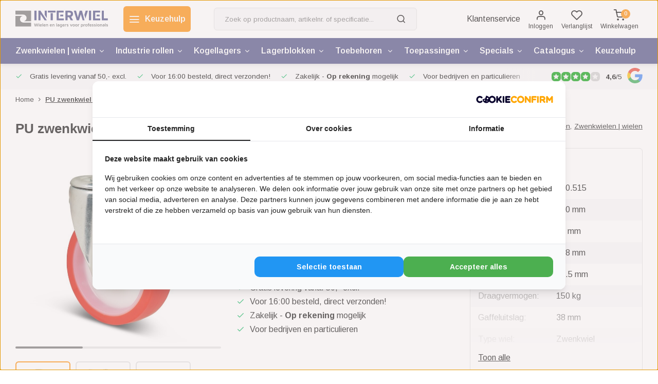

--- FILE ---
content_type: text/html;charset=utf-8
request_url: https://www.interwiel.nl/pu-zwenkwiel-100-mm-rollager-b-150-kg.html
body_size: 21828
content:
<!DOCTYPE html><html lang="nl"><head><script>
(function(w,d,s,l,i){w[l]=w[l]||[];w[l].push({'gtm.start':
new Date().getTime(),event:'gtm.js'});var f=d.getElementsByTagName(s)[0],
j=d.createElement(s),dl=l!='dataLayer'?'&l='+l:'';j.async=true;j.src=
'https://www.googletagmanager.com/gtm.js?id='+i+dl;f.parentNode.insertBefore(j,f);
})(window,document,'script','dataLayer','GTM-MBMXNS3');
</script><script>
   window.dataLayer = window.dataLayer || [];
   window.dataLayer.push({
     "event": "view_item",
     "ecommerce": {
      	"items": [{
          "item_id": "430.515",
          "item_name": "PU zwenkwiel 100 mm - rollager - 150 kg",
          "item_name2": "PU zwenkwiel 100 mm met boutgat - 150 kg",
          "item_brand": "",
          "item_variant": "Standaard",
                    "price": '8.03',
                    "quantity": 1,
          "item_category": ""
  			}]
     }
   })
  </script><script type="text/javascript">  
  
  document.addEventListener('DOMContentLoaded', function () {
    
    $(document).on('click', '#product_configure_form button[type="submit"]', function (e) {
      if ($(this).hasClass('initial-call')) {
      	return false;
      }
      e.preventDefault();
      
      let productId = $('#product_configure_form').attr('data-product-id');
      let productTitle = $('#product_configure_form').attr('data-product-title');
      let productVariant = $(document).find('.variant_blocks .spo-list .spo-active').attr('data-title')
      let productPrice = $('#product_configure_form').attr('data-product-price');
      let productQuantity = $('#product_configure_form').find('[name="quantity"]').val();
      let productCategory = $('#product_configure_form').attr('data-product-category');
      let totalPrice = (parseFloat(productPrice) * parseInt(productQuantity)).toFixed(2);

      
      window.dataLayer = window.dataLayer || [];
      window.dataLayer.push({
        'event': 'add_to_cart',
        'ecommerce': {
            'currency': 'EUR',
            'value': totalPrice,
            'items': [{
              'item_id': productId,
              'item_name': productTitle,
              'item_variant': productTitle,
              'item_category': productCategory,
              'price': productPrice,
              'quantity': productQuantity
            }]
        }
      });
			$(this).addClass('initial-call');
    });
  });
</script><meta charset="utf-8"/><!-- [START] 'blocks/head.rain' --><!--

  (c) 2008-2026 Lightspeed Netherlands B.V.
  http://www.lightspeedhq.com
  Generated: 17-01-2026 @ 11:36:15

--><link rel="canonical" href="https://www.interwiel.nl/pu-zwenkwiel-100-mm-rollager-b-150-kg.html"/><link rel="alternate" href="https://www.interwiel.nl/index.rss" type="application/rss+xml" title="Nieuwe producten"/><meta name="robots" content="noodp,noydir"/><meta property="og:url" content="https://www.interwiel.nl/pu-zwenkwiel-100-mm-rollager-b-150-kg.html?source=facebook"/><meta property="og:site_name" content="Interwiel"/><meta property="og:title" content="PU zwenkwiel 100 mm met boutgat - 150 kg"/><meta property="og:description" content="PU zwenkwiel 100 mm rollager en boutgat - 150 kg • direct online bekijken bij interwiel.nl ✓ Snelle levering ✓ Dé specialist in wielen techniek"/><meta property="og:image" content="https://cdn.webshopapp.com/shops/340658/files/486440295/pu-zwenkwiel-100-mm-rollager-150-kg.jpg"/><script src="https://eu1-config.doofinder.com/2.x/90414437-6f06-43d1-b2b1-468b2c176cda.js"></script><!--[if lt IE 9]><script src="https://cdn.webshopapp.com/assets/html5shiv.js?2025-02-20"></script><![endif]--><!-- [END] 'blocks/head.rain' --><meta http-equiv="X-UA-Compatible" content="IE=edge" /><title>PU zwenkwiel 100 mm met boutgat - 150 kg - Interwiel</title><meta name="description" content="PU zwenkwiel 100 mm rollager en boutgat - 150 kg • direct online bekijken bij interwiel.nl ✓ Snelle levering ✓ Dé specialist in wielen techniek"><meta name="keywords" content="PU zwenkwiel 100 mm - rollager - 150 kg"><meta name="MobileOptimized" content="320"><meta name="HandheldFriendly" content="true"><meta name="viewport" content="width=device-width, initial-scale=1, initial-scale=1, minimum-scale=1, maximum-scale=1, user-scalable=no"><meta name="author" content="https://www.webdinge.nl/"><link rel="preload" href="https://fonts.googleapis.com/css2?family=Julius+Sans+One:wght@600&amp;family=Arimo:wght@400;600;700;800;900&display=swap" as="style"><link rel="preconnect" href="https://fonts.googleapis.com"><link rel="preconnect" href="https://fonts.gstatic.com" crossorigin><link rel="dns-prefetch" href="https://fonts.googleapis.com"><link rel="dns-prefetch" href="https://fonts.gstatic.com" crossorigin><link href='https://fonts.googleapis.com/css2?family=Julius+Sans+One:wght@600&amp;family=Arimo:wght@400;600;700;800;900&display=swap' rel='stylesheet'><link rel="preconnect" href="//cdn.webshopapp.com/" crossorigin><link rel="dns-prefetch" href="//cdn.webshopapp.com/"><link rel="preload" as="style" href="https://cdn.webshopapp.com/shops/340658/themes/181057/assets/department-v3-functions.css?20260116143517"><link rel="preload" as="style" href="https://cdn.webshopapp.com/shops/340658/themes/181057/assets/theme-department-v3.css?20260116143517"><link rel="preload" as="script" href="https://cdn.webshopapp.com/shops/340658/themes/181057/assets/department-v3-functions.js?20260116143517"><link rel="preload" as="script" href="https://cdn.webshopapp.com/shops/340658/themes/181057/assets/theme-department-v3.js?20260116143517"><link rel="shortcut icon" href="https://cdn.webshopapp.com/shops/340658/themes/181057/v/1649864/assets/favicon.ico?20221220123635" type="image/x-icon" /><link rel="stylesheet" href="https://cdn.webshopapp.com/shops/340658/themes/181057/assets/department-v3-functions.css?20260116143517" /><link rel="stylesheet" href="https://cdn.webshopapp.com/shops/340658/themes/181057/assets/theme-department-v3.css?20260116143517" /><script src="https://cdn.webshopapp.com/shops/340658/themes/181057/assets/jquery-3-5-1-min.js?20260116143517"></script><script>window.WEBP_ENABLED = 0</script><script>
 window.lazySizesConfig = window.lazySizesConfig || {};
 window.lazySizesConfig.lazyClass = 'lazy';
 window.lazySizesConfig.customMedia = {
    '--small': '(max-width: 752.99px)', //mob
    '--medium': '(min-width: 753px) and (max-width: 991.99px)', // tab
    '--large': '(min-width: 992px)'
 };
 document.addEventListener('lazybeforeunveil', function(e){
    var bg = e.target.getAttribute('data-bg');
    if(bg){
        e.target.style.backgroundImage = 'url(' + bg + ')';
    }
 });
</script><script type="application/ld+json">
[
  {
    "@context": "https://schema.org/",
    "@type": "Organization",
    "url": "https://www.interwiel.nl/",
    "name": "Zwenkwielen kopen? 500+ wielen uit voorraad leverbaar",
    "legalName": "Interwiel",
    "description": "PU zwenkwiel 100 mm rollager en boutgat - 150 kg • direct online bekijken bij interwiel.nl ✓ Snelle levering ✓ Dé specialist in wielen techniek",
    "logo": "https://cdn.webshopapp.com/shops/340658/themes/181057/assets/logo.png?20260116143517",
    "image": "https://cdn.webshopapp.com/shops/340658/themes/181057/v/2695487/assets/slide1-image.png?20250812142948",
    "contactPoint": {
      "@type": "ContactPoint",
      "contactType": "Customer service",
      "telephone": "+31 (0)26 383 5988"
    },
    "address": {
      "@type": "PostalAddress",
      "streetAddress": "Impact 29",
      "addressLocality": "Duiven",
      "postalCode": "6921 RZ",
      "addressCountry": "Nederland"
    }
    ,
    "aggregateRating": {
        "@type": "AggregateRating",
        "bestRating": "5",
        "worstRating": "1",
        "ratingValue": "4,6",
        "reviewCount": "424",
        "url":"https://goo.gl/maps/f8GtGhTpR2rfy84C9"
    }
      }
  ,
  {
  "@context": "https://schema.org",
  "@type": "BreadcrumbList",
    "itemListElement": [{
      "@type": "ListItem",
      "position": 1,
      "name": "Home",
      "item": "https://www.interwiel.nl/"
    },        {
      "@type": "ListItem",
      "position": 2,
      "name": "PU zwenkwiel 100 mm - rollager - 150 kg",
      "item": "https://www.interwiel.nl/pu-zwenkwiel-100-mm-rollager-b-150-kg.html"
    }         ]
  }
            ,
    {
      "@context": "https://schema.org/",
      "@type": "Product", 
      "name": "PU zwenkwiel 100 mm - rollager - 150 kg",
      "url": "https://www.interwiel.nl/pu-zwenkwiel-100-mm-rollager-b-150-kg.html",
      "productID": "137231976",
            "description": "PU zwenkwiel 100 mm met boutgatbevestiging - 150 kgZwenkwielen met boutgatbevestiging. Plaatstaal geperste gaffel (verzinkt) met een dubbele kogeldraaikrans. Wielen met een rode polyurethaan band (ca 95 Shore A), geïnjecteerd op een witte polyamidevelg me",      "image": [
            "https://cdn.webshopapp.com/shops/340658/files/486440295/1500x1500x2/pu-zwenkwiel-100-mm-rollager-150-kg.jpg",            "https://cdn.webshopapp.com/shops/340658/files/486440295/1500x1500x2/pu-zwenkwiel-100-mm-rollager-150-kg.jpg",            "https://cdn.webshopapp.com/shops/340658/files/486440295/1500x1500x2/pu-zwenkwiel-100-mm-rollager-150-kg.jpg"            ],
            "mpn": "430.515",      "sku": "430.515",      "offers": {
        "@type": "Offer",
        "price": "8.03",
        "url": "https://www.interwiel.nl/pu-zwenkwiel-100-mm-rollager-b-150-kg.html",
        "priceValidUntil": "2027-01-17",
        "priceCurrency": "EUR",
                "availability": "https://schema.org/InStock",
        "inventoryLevel": "0"
              }
          }
      ]
</script><style>.kiyoh-shop-snippets {	display: none !important;}</style></head><body><div class="main-container three-lines m_two-lines"><header id="header"><div class="inner-head"><div class="header flex flex-align-center flex-between container"><div class="logo flex flex-align-center  rect "><a href="https://www.interwiel.nl/" title="Interwiel" ><img src="https://cdn.webshopapp.com/shops/340658/files/420116630/interwiel-logo-svg.svg" alt="Interwiel" width="200" height="60" class="visible-mobile visible-tablet" /><img src="https://cdn.webshopapp.com/shops/340658/files/420116630/interwiel-logo-svg.svg" alt="Interwiel" width="200" height="60"  class="visible-desktop" /></a><a class=" all-cats btn-hover open_side hidden-desktop" data-mposition="left" data-menu="cat_menu" href="javascript:;"><i class="icon-menu"></i><span class="visible-desktop">Alle categorieën</span></a><a class=" all-cats btn-hover visible-desktop" href="https://www.interwiel.nl/keuzehulp/zwenkwielen-en-wielen/"><i class="icon-menu"></i><span class="visible-desktop">Keuzehulp</span></a></div><div class="search search-desk flex1 visible-desktop"><form action="https://www.interwiel.nl/search/" method="get"><div class="clearable-input flex"><input type="text" name="q" class="search-query" autocomplete="off" placeholder="Zoek op productnaam, artikelnr. of specificatie..." value="" x-webkit-speech/><span class="clear-search" data-clear-input><i class="icon-x"></i>Wissen</span><button type="submit" class="btn"><i class="icon-search"></i></button></div></form><div class="autocomplete dropdown-menu" role="menu"><div class="products grid grid-3 container"></div><div class="notfound">Geen producten gevonden</div><div class="more container"><a class="btn btn1" href="#">Bekijk alle resultaten<span> (0)</span></a></div></div></div><div class="tools-wrap flex flex-align-center"><div class="tool service visible-desktop"><a class="flex flex-align-center btn-hover" href="https://www.interwiel.nl/service/">Klantenservice</a></div><div class="tool myacc"><a class="flex flex-column btn-hover open_side" href="javascript:;" data-menu="acc_login" data-mposition="right"><i class="icon-user"></i><span class="small-lable visible-desktop">Inloggen</span></a></div><div class="tool wishlist"><a class="flex flex-column btn-hover open_side" href="javascript:;" data-menu="acc_login" data-mposition="right"><i class="icon-heart"></i><span class="small-lable visible-desktop">Verlanglijst</span></a></div><div class="tool mini-quote" ><a href="javascript:;" class="flex flex-column flex-align-center btn-hover open_side" data-menu="quote" data-mposition="right"><span class="i-wrap"><span class="ccnt">0</span><i class="icon-check-square"></i></span><span class="small-lable visible-desktop">Offerte</span></a></div><div class="tool mini-cart"><a href="javascript:;" class="flex flex-column flex-align-center btn-hover open_side" data-menu="cart" data-mposition="right"><span class="i-wrap"><span class="ccnt">0</span><i class="icon-shopping-cart"></i></span><span class="small-lable visible-desktop">Winkelwagen</span></a></div></div></div><nav id="menu" class="nav list-inline menu_style1 visible-desktop"><div class="container"><ul class="menu list-inline is_no-side limit_1000"><li class="item sub use_mega"><a href="https://www.interwiel.nl/zwenkwielen-wielen/" title="Zwenkwielen | wielen">Zwenkwielen | wielen<i class="hidden-tab-ls icon-chevron-down"></i></a><div class="dropdown-menu"><ul class="col col_1"><li><a class="flex flex-between flex-align-center" href="https://www.interwiel.nl/zwenkwielen-wielen/apparaatwielen/" title="Apparaatwielen">Apparaatwielen</a></li><li><a class="flex flex-between flex-align-center" href="https://www.interwiel.nl/zwenkwielen-wielen/rubber-wielen/" title="Rubber wielen">Rubber wielen</a></li><li><a class="flex flex-between flex-align-center" href="https://www.interwiel.nl/zwenkwielen-wielen/pu-wielen/" title="PU wielen">PU wielen</a></li><li><a class="flex flex-between flex-align-center" href="https://www.interwiel.nl/zwenkwielen-wielen/nylon-wielen/" title="Nylon wielen">Nylon wielen</a></li><li><a class="flex flex-between flex-align-center" href="https://www.interwiel.nl/zwenkwielen-wielen/rvs-wielen/" title="Rvs wielen">Rvs wielen</a></li><li><a class="flex flex-between flex-align-center" href="https://www.interwiel.nl/zwenkwielen-wielen/zwaarlastwielen/" title="Zwaarlastwielen">Zwaarlastwielen</a></li><li><a class="flex flex-between flex-align-center" href="https://www.interwiel.nl/zwenkwielen-wielen/dubbele-zwenkwielen/" title="Dubbele zwenkwielen">Dubbele zwenkwielen</a></li><li><a class="flex flex-between flex-align-center" href="https://www.interwiel.nl/zwenkwielen-wielen/zwarte-zwenkwielen/" title="Zwarte zwenkwielen">Zwarte zwenkwielen</a></li><li><a class="flex flex-between flex-align-center" href="https://www.interwiel.nl/zwenkwielen-wielen/hittebestendige-wielen/" title="Hittebestendige wielen">Hittebestendige wielen</a></li><li><a class="flex flex-between flex-align-center" href="https://www.interwiel.nl/zwenkwielen-wielen/luchtband-wielen/" title="Luchtband wielen">Luchtband wielen</a></li><li><a class="flex flex-between flex-align-center" href="https://www.interwiel.nl/zwenkwielen-wielen/zwenkwielen-met-stelvoet/" title="Zwenkwielen met stelvoet">Zwenkwielen met stelvoet</a></li><li><a class="flex flex-between flex-align-center" href="https://www.interwiel.nl/zwenkwielen-wielen/antistatische-wielen/" title="Antistatische wielen">Antistatische wielen</a></li></ul></div></li><li class="item sub use_mega"><a href="https://www.interwiel.nl/industrie-rollen/" title="Industrie rollen">Industrie rollen<i class="hidden-tab-ls icon-chevron-down"></i></a><div class="dropdown-menu"><ul class="col col_1"><li><a class="flex flex-between flex-align-center" href="https://www.interwiel.nl/industrie-rollen/groefwielen-kabelschijven/" title="Groefwielen | Kabelschijven">Groefwielen | Kabelschijven</a></li><li><a class="flex flex-between flex-align-center" href="https://www.interwiel.nl/industrie-rollen/geleiderollen/" title="Geleiderollen">Geleiderollen</a></li><li><a class="flex flex-between flex-align-center" href="https://www.interwiel.nl/industrie-rollen/palletrollen/" title="Palletrollen">Palletrollen</a></li><li><a class="flex flex-between flex-align-center" href="https://www.interwiel.nl/industrie-rollen/flenswielen/" title="Flenswielen">Flenswielen</a></li><li><a class="flex flex-between flex-align-center" href="https://www.interwiel.nl/industrie-rollen/aandrijfwielen/" title="Aandrijfwielen">Aandrijfwielen</a></li><li><a class="flex flex-between flex-align-center" href="https://www.interwiel.nl/industrie-rollen/kogelpotten/" title="Kogelpotten">Kogelpotten</a></li><li><a class="flex flex-between flex-align-center" href="https://www.interwiel.nl/industrie-rollen/buiswielen/" title="Buiswielen">Buiswielen</a></li><li><a class="flex flex-between flex-align-center" href="https://www.interwiel.nl/industrie-rollen/persbanden/" title="Persbanden">Persbanden</a></li><li><a class="flex flex-between flex-align-center" href="https://www.interwiel.nl/industrie-rollen/stalen-wielen/" title="Stalen wielen">Stalen wielen</a></li><li><a class="flex flex-between flex-align-center" href="https://www.interwiel.nl/industrie-rollen/gietnylon-wielen/" title="Gietnylon wielen">Gietnylon wielen</a></li></ul></div></li><li class="item sub simple"><a href="https://www.interwiel.nl/kogellagers/" title="Kogellagers">Kogellagers<i class="hidden-tab-ls icon-chevron-down"></i></a><div class="dropdown-menu"><ul class="col col_1"><li><a class="flex flex-between flex-align-center" href="https://www.interwiel.nl/kogellagers/miniatuur-kogellagers/" title="Miniatuur kogellagers">Miniatuur kogellagers</a></li><li><a class="flex flex-between flex-align-center" href="https://www.interwiel.nl/kogellagers/diepgroef-kogellagers/" title="Diepgroef kogellagers">Diepgroef kogellagers</a></li><li><a class="flex flex-between flex-align-center" href="https://www.interwiel.nl/kogellagers/rvs-kogellagers/" title="Rvs kogellagers">Rvs kogellagers</a></li><li><a class="flex flex-between flex-align-center" href="https://www.interwiel.nl/kogellagers/hoekcontact-kogellagers/" title="Hoekcontact kogellagers">Hoekcontact kogellagers</a></li><li><a class="flex flex-between flex-align-center" href="https://www.interwiel.nl/kogellagers/zelfinstellende-kogellagers/" title="Zelfinstellende kogellagers">Zelfinstellende kogellagers</a></li><li><a class="flex flex-between flex-align-center" href="https://www.interwiel.nl/kogellagers/kegellagers/" title="Kegellagers">Kegellagers</a></li><li><a class="flex flex-between flex-align-center" href="https://www.interwiel.nl/kogellagers/kogeltaatslagers/" title="Kogeltaatslagers">Kogeltaatslagers</a></li><li><a class="flex flex-between flex-align-center" href="https://www.interwiel.nl/kogellagers/naaldlagers-rollagers/" title="Naaldlagers | Rollagers">Naaldlagers | Rollagers</a></li><li><a class="flex flex-between flex-align-center" href="https://www.interwiel.nl/kogellagers/flens-kogellagers/" title="Flens kogellagers">Flens kogellagers</a></li></ul></div></li><li class="item sub simple"><a href="https://www.interwiel.nl/lagerblokken/" title="Lagerblokken">Lagerblokken<i class="hidden-tab-ls icon-chevron-down"></i></a><div class="dropdown-menu"><ul class="col col_1"><li><a class="flex flex-between flex-align-center" href="https://www.interwiel.nl/lagerblokken/staande-lagerblokken/" title="Staande lagerblokken">Staande lagerblokken</a></li><li><a class="flex flex-between flex-align-center" href="https://www.interwiel.nl/lagerblokken/flenslagerblokken/" title="Flenslagerblokken">Flenslagerblokken</a></li><li><a class="flex flex-between flex-align-center" href="https://www.interwiel.nl/lagerblokken/rvs-lagerblokken/" title="Rvs lagerblokken">Rvs lagerblokken</a></li><li><a class="flex flex-between flex-align-center" href="https://www.interwiel.nl/lagerblokken/kunststof-lagerblokken/" title="Kunststof lagerblokken">Kunststof lagerblokken</a></li><li><a class="flex flex-between flex-align-center" href="https://www.interwiel.nl/lagerblokken/spanlagerblokken/" title="Spanlagerblokken">Spanlagerblokken</a></li><li><a class="flex flex-between flex-align-center" href="https://www.interwiel.nl/lagerblokken/spanlagers/" title="Spanlagers">Spanlagers</a></li></ul></div></li><li class="item sub simple"><a href="https://www.interwiel.nl/toebehoren/" title="Toebehoren ">Toebehoren <i class="hidden-tab-ls icon-chevron-down"></i></a><div class="dropdown-menu"><ul class="col col_1"><li><a class="flex flex-between flex-align-center" href="https://www.interwiel.nl/toebehoren/montagesets/" title="Montagesets">Montagesets</a></li><li><a class="flex flex-between flex-align-center" href="https://www.interwiel.nl/toebehoren/asbussen/" title="Asbussen">Asbussen</a></li><li><a class="flex flex-between flex-align-center" href="https://www.interwiel.nl/toebehoren/expanders/" title="Expanders">Expanders</a></li><li><a class="flex flex-between flex-align-center" href="https://www.interwiel.nl/toebehoren/draaikrans-druklagers/" title="Draaikrans | Druklagers">Draaikrans | Druklagers</a></li><li><a class="flex flex-between flex-align-center" href="https://www.interwiel.nl/toebehoren/montageplaten/" title="Montageplaten">Montageplaten</a></li><li><a class="flex flex-between flex-align-center" href="https://www.interwiel.nl/toebehoren/rampamoeren/" title="Rampamoeren">Rampamoeren</a></li></ul></div></li><li class="item sub use_mega"><a href="https://www.interwiel.nl/toepassingen/" title="Toepassingen">Toepassingen<i class="hidden-tab-ls icon-chevron-down"></i></a><div class="dropdown-menu"><ul class="col col_2"><li><a class="flex flex-between flex-align-center" href="https://www.interwiel.nl/toepassingen/apparatenwielen/" title="Apparatenwielen">Apparatenwielen</a></li><li><a class="flex flex-between flex-align-center" href="https://www.interwiel.nl/toepassingen/ladewielen/" title="Ladewielen">Ladewielen</a></li><li><a class="flex flex-between flex-align-center" href="https://www.interwiel.nl/toepassingen/industriele-wielen/" title="Industriële wielen">Industriële wielen</a></li><li><a class="flex flex-between flex-align-center" href="https://www.interwiel.nl/toepassingen/transportwielen/" title="Transportwielen">Transportwielen</a></li><li><a class="flex flex-between flex-align-center" href="https://www.interwiel.nl/toepassingen/meubelwielen/" title="Meubelwielen">Meubelwielen</a></li><li><a class="flex flex-between flex-align-center" href="https://www.interwiel.nl/toepassingen/trolley-wielen/" title="Trolley wielen">Trolley wielen</a></li><li><a class="flex flex-between flex-align-center" href="https://www.interwiel.nl/toepassingen/rolcontainer-wielen/" title="Rolcontainer wielen">Rolcontainer wielen</a></li><li><a class="flex flex-between flex-align-center" href="https://www.interwiel.nl/toepassingen/transportkar-wielen/" title="Transportkar wielen">Transportkar wielen</a></li><li><a class="flex flex-between flex-align-center" href="https://www.interwiel.nl/toepassingen/werkbank-wielen/" title="Werkbank wielen">Werkbank wielen</a></li><li><a class="flex flex-between flex-align-center" href="https://www.interwiel.nl/toepassingen/bbq-wielen/" title="BBQ wielen">BBQ wielen</a></li><li><a class="flex flex-between flex-align-center" href="https://www.interwiel.nl/toepassingen/buitenkeuken-wielen/" title="Buitenkeuken wielen">Buitenkeuken wielen</a></li><li><a class="flex flex-between flex-align-center" href="https://www.interwiel.nl/toepassingen/flightcase-wielen/" title="Flightcase wielen">Flightcase wielen</a></li><li><a class="flex flex-between flex-align-center" href="https://www.interwiel.nl/toepassingen/steekwagen-wielen/" title="Steekwagen wielen">Steekwagen wielen</a></li><li><a class="flex flex-between flex-align-center" href="https://www.interwiel.nl/toepassingen/schuifdeur-wielen/" title="Schuifdeur wielen">Schuifdeur wielen</a></li><li><a class="flex flex-between flex-align-center" href="https://www.interwiel.nl/toepassingen/zeecontainer-wielen/" title="Zeecontainer wielen">Zeecontainer wielen</a></li><li><a class="flex flex-between flex-align-center" href="https://www.interwiel.nl/toepassingen/heftruckwielen/" title="Heftruckwielen">Heftruckwielen</a></li><li><a class="flex flex-between flex-align-center" href="https://www.interwiel.nl/toepassingen/trapwielen/" title="Trapwielen">Trapwielen</a></li><li><a class="flex flex-between flex-align-center" href="https://www.interwiel.nl/toepassingen/afvalcontainer-wielen/" title="Afvalcontainer wielen">Afvalcontainer wielen</a></li><li><a class="flex flex-between flex-align-center" href="https://www.interwiel.nl/toepassingen/steigerwielen/" title="Steigerwielen">Steigerwielen</a></li><li><a class="flex flex-between flex-align-center" href="https://www.interwiel.nl/toepassingen/steigerbuis-wielen/" title="Steigerbuis wielen">Steigerbuis wielen</a></li><li><a class="flex flex-between flex-align-center" href="https://www.interwiel.nl/toepassingen/wielen-voor-gevelinstallaties/" title="Wielen voor gevelinstallaties">Wielen voor gevelinstallaties</a></li><li><a class="flex flex-between flex-align-center" href="https://www.interwiel.nl/toepassingen/wielen-voor-veegmachines/" title="Wielen voor veegmachines">Wielen voor veegmachines</a></li><li><a class="flex flex-between flex-align-center" href="https://www.interwiel.nl/toepassingen/cleanroom-wielen/" title="Cleanroom wielen">Cleanroom wielen</a></li></ul></div></li><li class="item sub use_mega"><a href="https://www.interwiel.nl/specials/" title="Specials">Specials<i class="hidden-tab-ls icon-chevron-down"></i></a><div class="dropdown-menu"><ul class="col col_1"><li><a class="flex flex-between flex-align-center" href="https://www.interwiel.nl/specials/zwenkwielen/" title="Zwenkwielen">Zwenkwielen</a></li><li><a class="flex flex-between flex-align-center" href="https://www.interwiel.nl/specials/bokwielen/" title="Bokwielen">Bokwielen</a></li><li><a class="flex flex-between flex-align-center" href="https://www.interwiel.nl/specials/losse-wielen/" title="Losse wielen">Losse wielen</a></li><li><a class="flex flex-between flex-align-center" href="https://www.interwiel.nl/specials/zwenkwielen-voor-buiten/" title="Zwenkwielen voor buiten">Zwenkwielen voor buiten</a></li><li><a class="flex flex-between flex-align-center" href="https://www.interwiel.nl/specials/kleine-zwenkwielen/" title="Kleine zwenkwielen">Kleine zwenkwielen</a></li><li><a class="flex flex-between flex-align-center" href="https://www.interwiel.nl/specials/verende-wielen/" title="Verende wielen">Verende wielen</a></li><li><a class="flex flex-between flex-align-center" href="https://www.interwiel.nl/specials/kunststof-wielen/" title="Kunststof wielen">Kunststof wielen</a></li><li><a class="flex flex-between flex-align-center" href="https://www.interwiel.nl/specials/uitverkoop/" title="Uitverkoop">Uitverkoop</a></li></ul></div></li><li class="item sub use_mega"><a href="https://www.interwiel.nl/catalogus/" title="Catalogus">Catalogus<i class="hidden-tab-ls icon-chevron-down"></i></a><div class="dropdown-menu"><ul class="col col_2"><li><a class="flex flex-between flex-align-center" href="https://www.interwiel.nl/catalogus/meubelwielen/" title="Meubelwielen">Meubelwielen</a></li><li><a class="flex flex-between flex-align-center" href="https://www.interwiel.nl/catalogus/palletrollen/" title="Palletrollen">Palletrollen</a></li><li><a class="flex flex-between flex-align-center" href="https://www.interwiel.nl/catalogus/zwarte-zwenk-en-bokwielen/" title="Zwarte zwenk- en bokwielen">Zwarte zwenk- en bokwielen</a></li><li><a class="flex flex-between flex-align-center" href="https://www.interwiel.nl/catalogus/rubber-zwenk-en-bokwielen-tot-400-kg/" title="Rubber zwenk- en bokwielen tot 400 kg">Rubber zwenk- en bokwielen tot 400 kg</a></li><li><a class="flex flex-between flex-align-center" href="https://www.interwiel.nl/catalogus/rubber-zwenk-en-bokwielen-tot-750-kg/" title="Rubber zwenk- en bokwielen tot 750 kg">Rubber zwenk- en bokwielen tot 750 kg</a></li><li><a class="flex flex-between flex-align-center" href="https://www.interwiel.nl/catalogus/polyurethaan-zwenk-en-bokwielen-tot-1000-kg/" title="Polyurethaan zwenk- en bokwielen tot 1.000 kg">Polyurethaan zwenk- en bokwielen tot 1.000 kg</a></li><li><a class="flex flex-between flex-align-center" href="https://www.interwiel.nl/catalogus/iso-containerwielen/" title="ISO Containerwielen">ISO Containerwielen</a></li><li><a class="flex flex-between flex-align-center" href="https://www.interwiel.nl/catalogus/zwaarlastwielen-tot-10000-kg/" title="Zwaarlastwielen tot 10.000 kg">Zwaarlastwielen tot 10.000 kg</a></li><li><a class="flex flex-between flex-align-center" href="https://www.interwiel.nl/catalogus/hefzwenkwielen/" title="Hefzwenkwielen">Hefzwenkwielen</a></li><li><a class="flex flex-between flex-align-center" href="https://www.interwiel.nl/catalogus/rvs-transport-wielen/" title="RVS transport wielen">RVS transport wielen</a></li><li><a class="flex flex-between flex-align-center" href="https://www.interwiel.nl/catalogus/rvs-apparaat-wielen/" title="RVS apparaat wielen">RVS apparaat wielen</a></li><li><a class="flex flex-between flex-align-center" href="https://www.interwiel.nl/catalogus/dubbele-zwenkwielen/" title="Dubbele zwenkwielen">Dubbele zwenkwielen</a></li><li><a class="flex flex-between flex-align-center" href="https://www.interwiel.nl/catalogus/geleiderollen/" title="Geleiderollen">Geleiderollen</a></li><li><a class="flex flex-between flex-align-center" href="https://www.interwiel.nl/catalogus/flenswielen/" title="Flenswielen">Flenswielen</a></li><li><a class="flex flex-between flex-align-center" href="https://www.interwiel.nl/catalogus/wielen-polyurethaan/" title="Wielen Polyurethaan">Wielen Polyurethaan</a></li><li><a class="flex flex-between flex-align-center" href="https://www.interwiel.nl/catalogus/wielen-volrubber/" title="Wielen volrubber">Wielen volrubber</a></li><li><a class="flex flex-between flex-align-center" href="https://www.interwiel.nl/catalogus/wielen-elastisch-rubber/" title="Wielen Elastisch rubber">Wielen Elastisch rubber</a></li><li><a class="flex flex-between flex-align-center" href="https://www.interwiel.nl/catalogus/wielen-tpr-rubber/" title="Wielen TPR rubber">Wielen TPR rubber</a></li><li><a class="flex flex-between flex-align-center" href="https://www.interwiel.nl/catalogus/toebehoren/" title="Toebehoren">Toebehoren</a></li><li><a class="flex flex-between flex-align-center" href="https://www.interwiel.nl/catalogus/catalogus-op-serie/" title="Catalogus op serie">Catalogus op serie</a></li><li><a class="flex flex-between flex-align-center" href="https://www.interwiel.nl/catalogus/esd-wielen/" title="ESD wielen">ESD wielen</a></li><li><a class="flex flex-between flex-align-center" href="https://www.interwiel.nl/catalogus/luchtband-wielen/" title="Luchtband wielen">Luchtband wielen</a></li></ul></div></li><li class="item simple"><a href="https://www.interwiel.nl/keuzehulp/" title="Keuzehulp">Keuzehulp<i class="hidden-tab-ls icon-chevron-down"></i></a></li></ul></div></nav></div><div class="search visible-mobile visible-tablet search-mob"><form action="https://www.interwiel.nl/search/" method="get"><div class="clearable-input flex"><input type="text" name="q" class="search-query" autocomplete="off" placeholder="Zoek op productnaam, artikelnr. of specificatie..." value="" x-webkit-speech/><span class="clear-search" data-clear-input><i class="icon-x"></i>Wissen</span><span class="btn"><i class="icon-search"></i></span></div></form><a class="flex flex-align-center btn-hover" href="https://www.interwiel.nl/service/"><i class="icon-help-circle"></i></a><a href="javascript:;" title="Vergelijk producten" class="open_side compare-trigger  hidden-desktop" data-menu="compare" data-mposition="right"><i class="icon-sliders icon_w_text"></i><span class="comp-cnt">0</span></a></div></header><div id="top"><div class="top container flex flex-align-center flex-between"><div class="usp-car swiper normal carloop_0" 
         id="carousel64485789" 
         data-sw-items="[4,3.5,3.1,1]"         data-sw-auto="true"
      ><div class="swiper-wrapper"><div class="usp swiper-slide"><i class=" icon-check icon_w_text"></i><span class="usp-text">
               Gratis levering vanaf 50,- excl.
               <span class="usp-subtext"></span></span></div><div class="usp swiper-slide"><i class=" icon-check icon_w_text"></i><span class="usp-text">
               Voor 16:00 besteld, direct verzonden!
               <span class="usp-subtext"></span></span></div><div class="usp swiper-slide"><i class=" icon-check icon_w_text"></i><span class="usp-text">
               Zakelijk - <strong>Op rekening</strong> mogelijk
               <span class="usp-subtext"></span></span></div><div class="usp swiper-slide"><i class=" icon-check icon_w_text"></i><span class="usp-text">
               Voor bedrijven en particulieren
               <span class="usp-subtext"></span></span></div></div></div><div class="visible-desktop visible-tablet score-wrap-shadow"><div class="swipe__overlay swipe-module__overlay--end"></div><div class="shop-score review flex flex-align-center"><div class="item-rating flex"><span class="star icon-star-full211 on"></span><span class="star icon-star-full211 on"></span><span class="star icon-star-full211 on"></span><span class="star icon-star-full211 on"></span><span class="star icon-star-full211 off"></span></div><div class="text"><b>4,6</b>/<em>5</em><a class="visible-desktop" href="https://goo.gl/maps/f8GtGhTpR2rfy84C9"><picture><img src="https://cdn.webshopapp.com/assets/blank.gif?2025-02-20" data-src="https://cdn.webshopapp.com/shops/340658/themes/181057/assets/tm-google.svg?20260116143517" alt="tm-google" width="30" height="30" class="lazy"/></picture></a></div><a class="abs-link" target="_blank" href="https://goo.gl/maps/f8GtGhTpR2rfy84C9"></a></div></div></div></div><link href="https://cdn.webshopapp.com/shops/340658/themes/181057/assets/product.css?20260116143517" rel="stylesheet" type='text/css' /><script src="https://cdn.webshopapp.com/shops/340658/themes/181057/assets/product.js?20260116143517"></script><div class="art_bread_wrap flex flex-between" ><div class="container"><div class="breadcrumb-container flex flex-align-center flex-wrap"><a class="go-back hidden-desktop" href="javascript: history.go(-1)"><i class="icon-chevron-left icon_w_text"></i>Terug</a><a class="visible-desktop " href="https://www.interwiel.nl/" title="Home">Home<i class="icon-chevron-right"></i></a><a href="https://www.interwiel.nl/pu-zwenkwiel-100-mm-rollager-b-150-kg.html" class="visible-desktop active">PU zwenkwiel 100 mm - rollager - 150 kg</a></div></div></div><div class="product-content container"><div class="header flex flex-column"><div class="title-wrap flex"><h1 class="title">PU zwenkwiel 100 mm - rollager - 150 kg</h1></div><div class="single-meta flex flex-align-center flex-wrap"><span class="brand-name visible-desktop flex flex-align-center">Toon alle:
                  <a href="https://www.interwiel.nl/zwenkwielen-wielen/pu-wielen/" class="brand-name">PU wielen<em>,</em></a><a href="https://www.interwiel.nl/zwenkwielen-wielen/" class="brand-name">Zwenkwielen | wielen</a></span></div></div><div class="c_i_class flex flex-column"><div class="col-left flex flex-column"><div class="c_i_class flex flex-column"><div class="images item small p-carousel  "><div class="carousel-wrap flex flex-column"><div id="carouselMain" class="swiper-overflow"><div class="main-images swiper" data-sw-thumbs="true"><div class="label flex"></div><div class="swiper-wrapper"><div class="swiper-slide"><a href=" https://cdn.webshopapp.com/shops/340658/files/486440295/pu-zwenkwiel-100-mm-rollager-150-kg.jpg" data-fancybox="gallery" class=""><picture class="flex"><img src="https://cdn.webshopapp.com/assets/blank.gif?2025-02-20" data-src="https://cdn.webshopapp.com/shops/340658/files/486440295/700x700x2/pu-zwenkwiel-100-mm-rollager-150-kg.jpg" alt="PU zwenkwiel 100 mm - rollager - 150 kg" class="lazy img-responsive" width="500" height="500" /></picture></a></div><div class="swiper-slide"><a href=" https://cdn.webshopapp.com/shops/340658/files/472624778/pu-zwenkwiel-100-mm-rollager-150-kg.jpg" data-fancybox="gallery" class=""><picture class="flex"><img src="https://cdn.webshopapp.com/assets/blank.gif?2025-02-20" data-src="https://cdn.webshopapp.com/shops/340658/files/472624778/700x700x2/pu-zwenkwiel-100-mm-rollager-150-kg.jpg" alt="PU zwenkwiel 100 mm - rollager - 150 kg" class="lazy img-responsive" width="500" height="500" /></picture></a></div><div class="swiper-slide"><a href=" https://cdn.webshopapp.com/shops/340658/files/487278269/pu-zwenkwiel-100-mm-rollager-150-kg.jpg" data-fancybox="gallery" class=""><picture class="flex"><img src="https://cdn.webshopapp.com/assets/blank.gif?2025-02-20" data-src="https://cdn.webshopapp.com/shops/340658/files/487278269/700x700x2/pu-zwenkwiel-100-mm-rollager-150-kg.jpg" alt="PU zwenkwiel 100 mm - rollager - 150 kg" class="lazy img-responsive" width="500" height="500" /></picture></a></div></div></div><div class="swiper-pagination" id="page2038809719"></div><div class="swiper-scrollbar" id="scroll833584000"></div><a class="swiper-prev btn-hover" id="control673891234"><i class="icon-chevron-left"></i></a><a class="swiper-next btn-hover" id="control611315031"><i class="icon-chevron-right"></i></a></div><div id="carouselThumb" class="swiper-overflow"><div class="thumb-images swiper visible-desktop"><div class="swiper-wrapper"><span class="swiper-slide square small rect"><picture><img src="https://cdn.webshopapp.com/assets/blank.gif?2025-02-20" data-src="https://cdn.webshopapp.com/shops/340658/files/486440295/pu-zwenkwiel-100-mm-rollager-150-kg.jpg" alt="PU zwenkwiel 100 mm - rollager - 150 kg" class="lazy" width="80" height="80" /></picture></span><span class="swiper-slide square small rect"><picture><img src="https://cdn.webshopapp.com/assets/blank.gif?2025-02-20" data-src="https://cdn.webshopapp.com/shops/340658/files/472624778/pu-zwenkwiel-100-mm-rollager-150-kg.jpg" alt="PU zwenkwiel 100 mm - rollager - 150 kg" class="lazy" width="80" height="80" /></picture></span><span class="swiper-slide square small rect"><picture><img src="https://cdn.webshopapp.com/assets/blank.gif?2025-02-20" data-src="https://cdn.webshopapp.com/shops/340658/files/487278269/pu-zwenkwiel-100-mm-rollager-150-kg.jpg" alt="PU zwenkwiel 100 mm - rollager - 150 kg" class="lazy" width="80" height="80" /></picture></span></div></div><a class="swiper-prev btn-hover" id="control1623177722"><i class="icon-chevron-left"></i></a><a class="swiper-next btn-hover" id="control2038973939"><i class="icon-chevron-right"></i></a></div></div></div><div class="meta item"><form action="https://www.interwiel.nl/cart/add/271344393/" id="product_configure_form" method="post" ><div class="pr-st-wrap flex"><div class="pricing"><span class="item-price"><span class="reg_p">8,03</span><span class="tax_p">(9,72<span class="vat">Incl. btw</span>)</span></span></div><div class="stock-level flex1"><span class="color-green"><i class="icon-check icon_w_text"></i>Op voorraad </span><div class="stock-level with_ship"><span class="delivery"><i class="icon-truck icon_w_text"></i>1 dag</span></div></div><div class="industrial"><picture><img class="lazy custom_img" src="https://cdn.webshopapp.com/assets/blank.gif?2025-02-20" data-src="https://cdn.webshopapp.com/shops/340658/themes/181057/assets/industrial-quality.svg?20260116143517" alt="" width="80" height="80"/></picture><a data-fancybox class="explain" data-type="ajax" data-src="https://www.interwiel.nl/service/uitleg-industrial-quality/" data-width="400" data-height="400" data-filter=".anyipsum" data-options="{"touch" : false, "modal" : false}" href="javascript:;"><i class="icon-info"></i></a></div></div><div class="product-add  variant_blocks custom-select checkbox" data-product_id="137231976"></div><div class="adding flex flex-align-center make-sticky"><div class="errors"><span class="subtitle">Verplichte velden:</span><ul class="config_errors"></ul></div><div class="quantity-input flex1"><div class="input-wrap is_pp"><a href="javascript:;" class="down quantity-btn " data-way="down">-</a><input type="number" pattern="/d*" name="quantity" value="1" min="1" ><a href="javascript:;" class="up quantity-btn " data-way="up">+</a></div></div><div class="buttons flex flex1 flex-column"><button type="submit" class="pp_is_add_btn pb flex2 btn btn1" title="In mijn winkelwagen"><i class="icon-shopping-cart icon_w_text"></i><span class="ct_small">In mijn winkelwagen</span></button><button type="submit" class="add_is_quote pb flex2 btn btn2 hidden-mobile hidden-tablet" title="In mijn winkelwagen" data-offcode="430.515" data-offimage="486440295" data-offtitle="PU zwenkwiel 100 mm - rollager - 150 kg" data-offurl="pu-zwenkwiel-100-mm-rollager-b-150-kg.html"><i class="icon-check-square icon_w_text"></i><span class="ct_small">Vraag offerte aan</span></button></div></div><div class="block product-usps"><div class="prod-usp flex visible-mobile"><span class="color-green">Gratis levering vanaf 50,- excl. </span></div><div id="clockdiv" class="co_timer flex flex-align-center"><b>Vandaag verzonden?</b> Je hebt nog:
         <div class="timer flex flex-align-center"><span class="days" style="display:none;"></span><span class="hours"></span>:
            <span class="minutes"></span>:
            <span class="seconds"></span></div></div><div class="real prod-usp flex hidden-mobile"><i class="icon-check icon_w_text"></i><span>STP. bestanden beschikbaar</span></div><div class="prod-usp flex hidden-mobile"><i class="icon-check icon_w_text"></i><span>Gratis levering vanaf 50,- excl. </span></div><div class="prod-usp flex hidden-mobile"><i class="icon-check icon_w_text"></i><span>Voor 16:00 besteld, direct verzonden! </span></div><div class="prod-usp flex hidden-mobile"><i class="icon-check icon_w_text"></i><span>Zakelijk - <strong>Op rekening</strong> mogelijk </span></div><div class="prod-usp flex hidden-mobile"><i class="icon-check icon_w_text"></i><span>Voor bedrijven en particulieren </span></div></div></form></div></div><button type="submit" class="add_is_quote pb flex2 btn btn2 visible-mobile visible-tablet" title="In mijn winkelwagen" data-offcode="430.515" data-offimage="486440295" data-offtitle="PU zwenkwiel 100 mm - rollager - 150 kg" data-offurl="pu-zwenkwiel-100-mm-rollager-b-150-kg.html" style="margin:15px 0;"><i class="icon-check-square icon_w_text"></i><span class="ct_small">Vraag offerte aan</span></button><nav class="product-menu visible-desktop"><div class="flex"><ul class="list-inline flex1"><li><a href="#sec_1" class="goMenu">Productomschrijving</a></li><li><a href="#sec_2" class="goMenu">Specificaties</a></li><li><a href="#sec_3" class="goMenu">Gerelateerde producten</a></li><li><a href="#sec_8" class="goMenu">Recent bekeken</a></li><li><a class="open-media" href="https://www.interwiel.nl/toebehoren/bg-tr-vork/" target="_blank">Bevestigingsmaterialen</a></li></ul><div class="secondary_add flex flex-align-center"><img class="lazy" src="https://cdn.webshopapp.com/shops/340658/files/486440295/40x40x2/pu-zwenkwiel-100-mm-rollager-150-kg.jpg" alt="PU zwenkwiel 100 mm - rollager - 150 kg" width="40" height="40" /><span class="flex1"><span class="sec-title">PU zwenkwiel 100 mm - rollager - 150 kg</span><div class="pricing"><span class="item-price"><span class="reg_p">8,03</span><span class="tax_p">(9,72<span class="vat"> Incl. btw</span>)</span></span></div></span><button type="submit" class="pp_is_add_btn add_sec btn btn1" title="In mijn winkelwagen"><i class="icon-shopping-cart"></i></button></div></div></nav><section class="product-desc"><div class="flex flex-column"><div class="mob-vid menu-toggle visible-tablet"><a class="title" data-fancybox class="open-media" href="/toebehoren/bg-tr-vork/"><i class="icon-info1 icon_w_text"></i>Bevestigingsmaterialen</a></div><div id="sec_1" class="spacer "><div class="product-block" id="description"><div class="menu-toggle active"><span class="title">Beschrijving<i class="icon_w_text icon-chevron-down visible-mobile visible-tablet"></i></span><div class="flex-column desc-wrap toggle shadow"><h2>PU zwenkwiel 100 mm met boutgatbevestiging - 150 kg</h2><p><strong>Zwenkwielen </strong>met boutgatbevestiging.<br />Plaatstaal geperste gaffel <strong>(verzinkt)</strong> met een dubbele kogeldraaikrans.<br />Wielen met een <strong>rode polyurethaan band (ca 95 Shore A)</strong>, geïnjecteerd op een witte polyamidevelg met rollager.<br /><br /><strong>Korting vanaf 50 stuks</strong>, zie staffelprijzen of neem contact op voor een offerte.</p></div><div id="show-more-button" class="js-show-more-btn">Lees meer</div></div></div></div><div id="sec_2" class="spacer visible-mobile visible-tablet specs_mobile_active"><div id="specifications" class="specs product-block"><div class="menu-toggle  tablet_active"><span class="title">Specificaties<i class="icon_w_text icon-chevron-down visible-mobile visible-tablet"></i></span><div class="inner flex1 toggle"><ul class="product-details-list"><li><span class="spec-label">Artikelnummer:</span><span class="spec-value"> 430.515</span></li><li><span class="spec-label">Wieldiameter:</span><span class="spec-value">
          100 mm          </span></li><li><span class="spec-label">Wielbreedte:</span><span class="spec-value">
          35 mm          </span></li><li><span class="spec-label">Bouwhoogte:</span><span class="spec-value">
          128 mm          </span></li><li><span class="spec-label">Boutgatdiameter:</span><span class="spec-value">
          12.5 mm          </span></li><li><span class="spec-label">Draagvermogen:</span><span class="spec-value">
          150 kg          </span></li><li><span class="spec-label">Gaffeluitslag:</span><span class="spec-value">
          38 mm          </span></li><li><span class="spec-label">Type wiel:</span><span class="spec-value">
          Zwenkwiel          </span></li><li><span class="spec-label">Montage:</span><span class="spec-value">
          Boutgatbevestiging          </span></li><li><span class="spec-label">Gaffel:</span><span class="spec-value">
          Staal, verzinkt          </span></li><li><span class="spec-label">Velg:</span><span class="spec-value">
          Polyamide (PA6)          </span></li><li><span class="spec-label">Wiellager:</span><span class="spec-value">
          Rollager          </span></li><li><span class="spec-label">Bandage:</span><span class="spec-value">
          Polyurethaan, geïnjecteerd          </span></li><li><span class="spec-label">Hardheid band:</span><span class="spec-value">
          ca. 95 shore A          </span></li><li><span class="spec-label">Rolweerstand:</span><span class="spec-value"><div class="spec-rating flex"><span class="star icon-star-full211 on"></span><span class="star icon-star-full211 on"></span><span class="star icon-star-full211 on"></span><span class="star icon-star-full211 on"></span><span class="star icon-star-full211 off"></span></div></span></li><li><span class="spec-label"><a data-fancybox="" class="icon-info explain" data-type="ajax" data-src="https://www.interwiel.nl/service/spec-slijtvast/" data-filter=".anyipsum" data-options="{'touch' : false, 'modal' : false}" href="javascript:;" style="margin-right:5px;"></a>Slijtvast:</span><span class="spec-value"><div class="spec-rating flex"><span class="star icon-star-full211 on"></span><span class="star icon-star-full211 on"></span><span class="star icon-star-full211 on"></span><span class="star icon-star-full211 on"></span><span class="star icon-star-full211 off"></span></div></span></li><li><span class="spec-label">Geluiddempend:</span><span class="spec-value"><div class="spec-rating flex"><span class="star icon-star-full211 on"></span><span class="star icon-star-full211 on"></span><span class="star icon-star-full211 on"></span><span class="star icon-star-full211 on"></span><span class="star icon-star-full211 on"></span></div></span></li><li><span class="spec-label">Temperatuur:</span><span class="spec-value">
          - 20 / + 80 °C          </span></li><li><span class="spec-label">Geschikt voor:</span><span class="spec-value">
          Vlakke en ruwe ondergrond          </span></li></ul><div id="show-more-button" class="js-show-more-btn">Toon alle</div></div></div></div></div><div id="sec_3" class="spacer "><div id="related"><div class="menu-toggle mobile_active"><span class="title flex flex-align-center">
     Relevante producten
     <i class="icon_w_text icon-chevron-down visible-mobile visible-tablet"></i><a class="btn btn3 hidden-mobile" title="Bevestigingsmaterialen" href="/toebehoren/bg-tr-vork/" target="_blank" rel="noopener">Bekijk alle Bevestigingsmaterialen</a></span><div class="toggle flex-column"><div class="carousel"><a class="btn btn3 visible-mobile" title="Bevestigingsmaterialen" href="/toebehoren/bg-tr-vork/" target="_blank" rel="noopener">Bekijk alle Bevestigingsmaterialen</a><div class="swiper normal" id="carousel118434100" data-sw-items="[3.5,3.1,3.1,1.5]" data-sw-nav="true" data-sw-freemode="true" data-sw-scroll="true"><div class="swiper-wrapper"><style>
  .price-old {
	color: #999;
	text-decoration: line-through;
	font-size: .85em;
	align-self: baseline;
	margin-top: 2px;
	margin-right: 5px;
}
.item.item-list.small-list.small-list-pp .label {
	position: absolute;
	left: auto;
	bottom: auto;
	right: 0;
	top: 0;
}
.item .pr-price .vat {
	align-self: baseline;
	margin-top: auto;
	margin-bottom: 2px;
}

</style><div class="item is_grid swiper-slide  with-sec-image" data-handle="https://www.interwiel.nl/pu-zwenkwiel-met-rem-100-mm-rollager-b-150-kg.html" data-vid="271344395" data-extrainfo="stockship" data-imgor="rect" data-specs="true" ><div class="item-image-container small rect"><a class="m-img " href="https://www.interwiel.nl/pu-zwenkwiel-met-rem-100-mm-rollager-b-150-kg.html" title="PU zwenkwiel met rem 100 mm - 150 kg"><picture><img src="https://cdn.webshopapp.com/assets/blank.gif?2025-02-20" data-src="https://cdn.webshopapp.com/shops/340658/files/486440053/240x200x2/pu-zwenkwiel-met-rem-100-mm-150-kg.jpg" alt="PU zwenkwiel met rem 100 mm - 150 kg" class="pr_main_img lazy" width=240 height=200 /></picture></a><div class="label flex"></div><div class="mob-wishlist"><a href="javascript:;" class="login_wishlist open_side btn-round small" title="Aan bestellijst toevoegen" data-menu="acc_login" data-mposition="right"><i class="icon-heart"></i></a></div></div><div class="item-meta-container flex flex-column"><a class="item-name" href="https://www.interwiel.nl/pu-zwenkwiel-met-rem-100-mm-rollager-b-150-kg.html" title="PU zwenkwiel met rem 100 mm - 150 kg">PU zwenkwiel met rem 100 mm - 150 kg</a><div class="has_specs flex flex-column"></div><div class="product-overlay stockship "><div class="flex deliverytime" data-lowstock="1000000"></div></div><div class="item-btn flex  has_qty flex-column"><div class="item-price-container no-reviews with-vat flex flex-column"><span class="item-price"><span class="reg_p">
          	9,52             
          </span><span class="tax_p">11,52<span class="vat">Incl. btw</span></span></span></div><div class="action-btns flex flex-align-center"><div class="quantity-input"><div class="input-wrap"><input type="number" pattern="/d*" name="quantity" value="1" min="1"><div class="item-quantity-btns flex flex-column"><a href="javascript:;" data-way="up" class="up quantity-btn quantity-input-up"><i class="icon-plus"></i></a><a href="javascript:;" data-way="down" class="down quantity-btn quantity-input-down"><i class="icon-minus"></i></a></div></div></div><a href="https://www.interwiel.nl/cart/add/271344395/" class="is_add_btn stay pb btn btn1 " title="In mijn winkelwagen"><i class="icon-shopping-cart"></i></a></div></div><div class="stock-del flex flex-between flex-align-center"><div class="compare mobile checkbox"><input class="add-to-compare" id="add-to-compare-137231977" type="checkbox" value="137231977" data-add="https://www.interwiel.nl/compare/add/271344395/" data-delete="https://www.interwiel.nl/compare/delete/271344395/"  /><label for="add-to-compare-137231977" class="">Vergelijk</label></div><span class="art_code">Art: 430.516</span></div></div></div><div class="item is_grid swiper-slide  with-sec-image" data-handle="https://www.interwiel.nl/reduceer-ring-12-10-rvs-inox.html" data-vid="313112986" data-extrainfo="stockship" data-imgor="rect" data-specs="true" ><div class="item-image-container small rect"><a class="m-img " href="https://www.interwiel.nl/reduceer-ring-12-10-rvs-inox.html" title="Reduceer ring 12 / 10"><picture><img src="https://cdn.webshopapp.com/assets/blank.gif?2025-02-20" data-src="https://cdn.webshopapp.com/shops/340658/files/476475459/240x200x2/reduceer-ring-12-10.jpg" alt="Reduceer ring 12 / 10" class="pr_main_img lazy" width=240 height=200 /></picture></a><div class="label flex"></div><div class="mob-wishlist"><a href="javascript:;" class="login_wishlist open_side btn-round small" title="Aan bestellijst toevoegen" data-menu="acc_login" data-mposition="right"><i class="icon-heart"></i></a></div></div><div class="item-meta-container flex flex-column"><a class="item-name" href="https://www.interwiel.nl/reduceer-ring-12-10-rvs-inox.html" title="Reduceer ring 12 / 10">Reduceer ring 12 / 10</a><div class="has_specs flex flex-column"></div><div class="product-overlay stockship "><div class="flex deliverytime" data-lowstock="1000000"></div></div><div class="item-btn flex  has_qty flex-column"><div class="item-price-container no-reviews with-vat flex flex-column"><span class="item-price"><span class="reg_p">
          	0,30             
          </span><span class="tax_p">0,36<span class="vat">Incl. btw</span></span></span></div><div class="action-btns flex flex-align-center"><div class="quantity-input"><div class="input-wrap"><input type="number" pattern="/d*" name="quantity" value="1" min="1"><div class="item-quantity-btns flex flex-column"><a href="javascript:;" data-way="up" class="up quantity-btn quantity-input-up"><i class="icon-plus"></i></a><a href="javascript:;" data-way="down" class="down quantity-btn quantity-input-down"><i class="icon-minus"></i></a></div></div></div><a href="https://www.interwiel.nl/cart/add/313112986/" class="is_add_btn stay pb btn btn1 " title="In mijn winkelwagen"><i class="icon-shopping-cart"></i></a></div></div><div class="stock-del flex flex-between flex-align-center"><div class="compare mobile checkbox"><input class="add-to-compare" id="add-to-compare-157677854" type="checkbox" value="157677854" data-add="https://www.interwiel.nl/compare/add/313112986/" data-delete="https://www.interwiel.nl/compare/delete/313112986/"  /><label for="add-to-compare-157677854" class="">Vergelijk</label></div><span class="art_code">Art: 990.12/10.SX</span></div></div></div><div class="item is_grid swiper-slide  with-sec-image" data-handle="https://www.interwiel.nl/expander-ronde-buis-voor-zwenkwielen.html" data-vid="296160351" data-extrainfo="stockship" data-imgor="rect" data-specs="true" ><div class="item-image-container small rect"><a class="m-img " href="https://www.interwiel.nl/expander-ronde-buis-voor-zwenkwielen.html" title="Expander - Ronde buis"><picture><img src="https://cdn.webshopapp.com/assets/blank.gif?2025-02-20" data-src="https://cdn.webshopapp.com/shops/340658/files/450856413/240x200x2/expander-ronde-buis.jpg" alt="Expander - Ronde buis" class="pr_main_img lazy" width=240 height=200 /></picture></a><div class="label flex"></div><div class="mob-wishlist"><a href="javascript:;" class="login_wishlist open_side btn-round small" title="Aan bestellijst toevoegen" data-menu="acc_login" data-mposition="right"><i class="icon-heart"></i></a></div></div><div class="item-meta-container flex flex-column"><a class="item-name" href="https://www.interwiel.nl/expander-ronde-buis-voor-zwenkwielen.html" title="Expander - Ronde buis">Expander - Ronde buis</a><div class="has_specs flex flex-column"></div><div class="product-overlay stockship "><div class="flex deliverytime" data-lowstock="1000000"></div></div><div class="item-btn flex  has_qty flex-column"><div class="item-price-container no-reviews with-vat flex flex-column"><span class="item-price"><span class="reg_p">
          	2,94             
          </span><span class="tax_p">3,56<span class="vat">Incl. btw</span></span></span></div><div class="action-btns flex flex-align-center"><div class="quantity-input"><div class="input-wrap"><input type="number" pattern="/d*" name="quantity" value="1" min="1"><div class="item-quantity-btns flex flex-column"><a href="javascript:;" data-way="up" class="up quantity-btn quantity-input-up"><i class="icon-plus"></i></a><a href="javascript:;" data-way="down" class="down quantity-btn quantity-input-down"><i class="icon-minus"></i></a></div></div></div><a href="https://www.interwiel.nl/cart/add/296160351/" class="is_add_btn stay pb btn btn1 " title="In mijn winkelwagen"><i class="icon-shopping-cart"></i></a></div></div><div class="stock-del flex flex-between flex-align-center"><div class="compare mobile checkbox"><input class="add-to-compare" id="add-to-compare-149766971" type="checkbox" value="149766971" data-add="https://www.interwiel.nl/compare/add/296160351/" data-delete="https://www.interwiel.nl/compare/delete/296160351/"  /><label for="add-to-compare-149766971" class="">Vergelijk</label></div><span class="art_code">Art: 992.019</span></div></div></div><div class="item is_grid swiper-slide  with-sec-image" data-handle="https://www.interwiel.nl/expander-vierkante-koker-voor-zwenkwielen.html" data-vid="296332637" data-extrainfo="stockship" data-imgor="rect" data-specs="true" ><div class="item-image-container small rect"><a class="m-img " href="https://www.interwiel.nl/expander-vierkante-koker-voor-zwenkwielen.html" title="Expander - Vierkante koker"><picture><img src="https://cdn.webshopapp.com/assets/blank.gif?2025-02-20" data-src="https://cdn.webshopapp.com/shops/340658/files/450858809/240x200x2/expander-vierkante-koker.jpg" alt="Expander - Vierkante koker" class="pr_main_img lazy" width=240 height=200 /></picture></a><div class="label flex"></div><div class="mob-wishlist"><a href="javascript:;" class="login_wishlist open_side btn-round small" title="Aan bestellijst toevoegen" data-menu="acc_login" data-mposition="right"><i class="icon-heart"></i></a></div></div><div class="item-meta-container flex flex-column"><a class="item-name" href="https://www.interwiel.nl/expander-vierkante-koker-voor-zwenkwielen.html" title="Expander - Vierkante koker">Expander - Vierkante koker</a><div class="has_specs flex flex-column"></div><div class="product-overlay stockship "><div class="flex deliverytime" data-lowstock="1000000"></div></div><div class="item-btn flex  has_qty flex-column"><div class="item-price-container no-reviews with-vat flex flex-column"><span class="item-price"><span class="reg_p">
          	3,10             
          </span><span class="tax_p">3,75<span class="vat">Incl. btw</span></span></span></div><div class="action-btns flex flex-align-center"><div class="quantity-input"><div class="input-wrap"><input type="number" pattern="/d*" name="quantity" value="1" min="1"><div class="item-quantity-btns flex flex-column"><a href="javascript:;" data-way="up" class="up quantity-btn quantity-input-up"><i class="icon-plus"></i></a><a href="javascript:;" data-way="down" class="down quantity-btn quantity-input-down"><i class="icon-minus"></i></a></div></div></div><a href="https://www.interwiel.nl/cart/add/296332637/" class="is_add_btn stay pb btn btn1 " title="In mijn winkelwagen"><i class="icon-shopping-cart"></i></a></div></div><div class="stock-del flex flex-between flex-align-center"><div class="compare mobile checkbox"><input class="add-to-compare" id="add-to-compare-149768454" type="checkbox" value="149768454" data-add="https://www.interwiel.nl/compare/add/296332637/" data-delete="https://www.interwiel.nl/compare/delete/296332637/"  /><label for="add-to-compare-149768454" class="">Vergelijk</label></div><span class="art_code">Art: 992.417</span></div></div></div><div class="item is_grid swiper-slide  with-sec-image" data-handle="https://www.interwiel.nl/pu-wiel-100-mm-rollager-asgat-12-mm-150-kg.html" data-vid="275791396" data-extrainfo="stockship" data-imgor="rect" data-specs="true" ><div class="item-image-container small rect"><a class="m-img " href="https://www.interwiel.nl/pu-wiel-100-mm-rollager-asgat-12-mm-150-kg.html" title="PU wiel 100 mm - 150 kg"><picture><img src="https://cdn.webshopapp.com/assets/blank.gif?2025-02-20" data-src="https://cdn.webshopapp.com/shops/340658/files/481206160/240x200x2/pu-wiel-100-mm-150-kg.jpg" alt="PU wiel 100 mm - 150 kg" class="pr_main_img lazy" width=240 height=200 /></picture></a><div class="label flex"></div><div class="mob-wishlist"><a href="javascript:;" class="login_wishlist open_side btn-round small" title="Aan bestellijst toevoegen" data-menu="acc_login" data-mposition="right"><i class="icon-heart"></i></a></div></div><div class="item-meta-container flex flex-column"><a class="item-name" href="https://www.interwiel.nl/pu-wiel-100-mm-rollager-asgat-12-mm-150-kg.html" title="PU wiel 100 mm - 150 kg">PU wiel 100 mm - 150 kg</a><div class="has_specs flex flex-column"></div><div class="product-overlay stockship "><div class="flex deliverytime" data-lowstock="1000000"></div></div><div class="item-btn flex  has_qty flex-column"><div class="item-price-container no-reviews with-vat flex flex-column"><span class="item-price"><span class="reg_p">
          	4,07             
          </span><span class="tax_p">4,92<span class="vat">Incl. btw</span></span></span></div><div class="action-btns flex flex-align-center"><div class="quantity-input"><div class="input-wrap"><input type="number" pattern="/d*" name="quantity" value="1" min="1"><div class="item-quantity-btns flex flex-column"><a href="javascript:;" data-way="up" class="up quantity-btn quantity-input-up"><i class="icon-plus"></i></a><a href="javascript:;" data-way="down" class="down quantity-btn quantity-input-down"><i class="icon-minus"></i></a></div></div></div><a href="https://www.interwiel.nl/cart/add/275791396/" class="is_add_btn stay pb btn btn1 " title="In mijn winkelwagen"><i class="icon-shopping-cart"></i></a></div></div><div class="stock-del flex flex-between flex-align-center"><div class="compare mobile checkbox"><input class="add-to-compare" id="add-to-compare-139597628" type="checkbox" value="139597628" data-add="https://www.interwiel.nl/compare/add/275791396/" data-delete="https://www.interwiel.nl/compare/delete/275791396/"  /><label for="add-to-compare-139597628" class="">Vergelijk</label></div><span class="art_code">Art: 155.117</span></div></div></div></div></div><div class="swiper-scrollbar" id="scroll30904684"></div><a class="swiper-prev btn-hover visible-desktop" id="control1415101948"><i class="icon-chevron-left"></i></a><a class="swiper-next btn-hover visible-desktop" id="control1877646975"><i class="icon-chevron-right"></i></a></div></div></div></div></div><div id="sec_4" class="spacer "></div></div></section></div><div class="col-right flex flex-column"><div class="block column_specs visible-desktop"><div id="specifications" class="specs product-block"><div class="menu-toggle  tablet_active"><span class="title">Specificaties<i class="icon_w_text icon-chevron-down visible-mobile visible-tablet"></i></span><div class="inner flex1 toggle"><ul class="product-details-list"><li><span class="spec-label">Artikelnummer:</span><span class="spec-value"> 430.515</span></li><li><span class="spec-label">Wieldiameter:</span><span class="spec-value">
          100 mm          </span></li><li><span class="spec-label">Wielbreedte:</span><span class="spec-value">
          35 mm          </span></li><li><span class="spec-label">Bouwhoogte:</span><span class="spec-value">
          128 mm          </span></li><li><span class="spec-label">Boutgatdiameter:</span><span class="spec-value">
          12.5 mm          </span></li><li><span class="spec-label">Draagvermogen:</span><span class="spec-value">
          150 kg          </span></li><li><span class="spec-label">Gaffeluitslag:</span><span class="spec-value">
          38 mm          </span></li><li><span class="spec-label">Type wiel:</span><span class="spec-value">
          Zwenkwiel          </span></li><li><span class="spec-label">Montage:</span><span class="spec-value">
          Boutgatbevestiging          </span></li><li><span class="spec-label">Gaffel:</span><span class="spec-value">
          Staal, verzinkt          </span></li><li><span class="spec-label">Velg:</span><span class="spec-value">
          Polyamide (PA6)          </span></li><li><span class="spec-label">Wiellager:</span><span class="spec-value">
          Rollager          </span></li><li><span class="spec-label">Bandage:</span><span class="spec-value">
          Polyurethaan, geïnjecteerd          </span></li><li><span class="spec-label">Hardheid band:</span><span class="spec-value">
          ca. 95 shore A          </span></li><li><span class="spec-label">Rolweerstand:</span><span class="spec-value"><div class="spec-rating flex"><span class="star icon-star-full211 on"></span><span class="star icon-star-full211 on"></span><span class="star icon-star-full211 on"></span><span class="star icon-star-full211 on"></span><span class="star icon-star-full211 off"></span></div></span></li><li><span class="spec-label"><a data-fancybox="" class="icon-info explain" data-type="ajax" data-src="https://www.interwiel.nl/service/spec-slijtvast/" data-filter=".anyipsum" data-options="{'touch' : false, 'modal' : false}" href="javascript:;" style="margin-right:5px;"></a>Slijtvast:</span><span class="spec-value"><div class="spec-rating flex"><span class="star icon-star-full211 on"></span><span class="star icon-star-full211 on"></span><span class="star icon-star-full211 on"></span><span class="star icon-star-full211 on"></span><span class="star icon-star-full211 off"></span></div></span></li><li><span class="spec-label">Geluiddempend:</span><span class="spec-value"><div class="spec-rating flex"><span class="star icon-star-full211 on"></span><span class="star icon-star-full211 on"></span><span class="star icon-star-full211 on"></span><span class="star icon-star-full211 on"></span><span class="star icon-star-full211 on"></span></div></span></li><li><span class="spec-label">Temperatuur:</span><span class="spec-value">
          - 20 / + 80 °C          </span></li><li><span class="spec-label">Geschikt voor:</span><span class="spec-value">
          Vlakke en ruwe ondergrond          </span></li></ul><div id="show-more-button" class="js-show-more-btn">Toon alle</div></div></div></div></div><div class="block"><div class="compare-section mobile checkbox hidden-desktop"><input type="checkbox" value="137231976"  /><div class="btn btn1" data-add="https://www.interwiel.nl/compare/add/271344393/" data-delete="https://www.interwiel.nl/compare/delete/271344393/" >Vergelijk</div></div><a href="javascript:;" class="btn btn3" data-fancybox data-src="#ask_question"><img src="https://cdn.webshopapp.com/shops/340658/themes/181057/assets/icon-cad.svg?20260116143517" width="20" height="20" />3D tekening aanvragen</a></div><div class="block"><div class="service product-block" id="service"><div class="wrap flex flex-column"><span class="title">Heeft u een vraag?</span><div style="position:relative;"><div class="service-block flex flex-align-center flex1"><i class="serv-icon icon-phone"></i><span class="text flex"><a href="tel:+31 (0)26 383 5988">+31 (0)26 383 5988</a></span></div><div class="service-block flex flex-align-center flex1"><i class="serv-icon icon-headphones"></i><span class="text flex"><a class="chat_status" href="javascript:void(Tawk_API.toggle());">Connecting</a></span></div><div class="service-block flex flex-align-center flex1"><i class="serv-icon icon-navigation"></i><span class="text flex"><a href="https://www.interwiel.nl/service/#contactform" class=""><span class="__cf_email__" data-cfemail="c3b5a6b1a8acacb383aaadb7a6b1b4aaa6afedadaf">[email&#160;protected]</span></a></span></div></div></div></div></div><div class="block action_btns"><a class="wl-btn btn btn3 open_side" href="javascript:;" data-menu="acc_login" data-mposition="right">Aan bestellijst toevoegen</a><a href="/cdn-cgi/l/email-protection#[base64]" class="btn btn3"><i class="icon-mail icon_w_text"></i>Mail naar</a><a href="javascript:;" id="print_me" class="print_me btn btn3"  onclick="document.title='430.515 - PU zwenkwiel 100 mm - rollager - 150 kg'; window.print(); return false;"><img src="https://cdn.webshopapp.com/shops/340658/themes/181057/assets/icon-print.svg?20260116143517" width="20" height="20" />Afdrukken</a><a href="javascript:;" class="btn btn3" onclick="window.print();"><img src="https://cdn.webshopapp.com/shops/340658/themes/181057/assets/icon-datasheet.svg?20260116143517" width="20" height="20" />Datasheet</a></div></div></div></div><section class="product-desc  is_last_block"><div id="sec_8" class="is_fullwidth container" class="spacer"><div id="related"><span class="title">Recent bekeken</span><div class="toggle flex-column"><div class="carousel"><div class="swiper normal" id="carousel630585029" data-sw-items="[5,3.1,3.1,1.5]" data-sw-nav="true" data-sw-freemode="true" data-sw-scroll="true"><div class="swiper-wrapper"><style>
  .price-old {
	color: #999;
	text-decoration: line-through;
	font-size: .85em;
	align-self: baseline;
	margin-top: 2px;
	margin-right: 5px;
}
.item.item-list.small-list.small-list-pp .label {
	position: absolute;
	left: auto;
	bottom: auto;
	right: 0;
	top: 0;
}
.item .pr-price .vat {
	align-self: baseline;
	margin-top: auto;
	margin-bottom: 2px;
}

</style><div class="item is_grid swiper-slide  with-sec-image" data-handle="https://www.interwiel.nl/pu-zwenkwiel-100-mm-rollager-b-150-kg.html" data-vid="271344393" data-extrainfo="stockship" data-imgor="rect" data-specs="true" ><div class="item-image-container small rect"><a class="m-img " href="https://www.interwiel.nl/pu-zwenkwiel-100-mm-rollager-b-150-kg.html" title="PU zwenkwiel 100 mm - 150 kg"><picture><img src="https://cdn.webshopapp.com/assets/blank.gif?2025-02-20" data-src="https://cdn.webshopapp.com/shops/340658/files/486440295/240x200x2/pu-zwenkwiel-100-mm-150-kg.jpg" alt="PU zwenkwiel 100 mm - 150 kg" class="pr_main_img lazy" width=240 height=200 /></picture></a><div class="label flex"></div><div class="mob-wishlist"><a href="javascript:;" class="login_wishlist open_side btn-round small" title="Aan bestellijst toevoegen" data-menu="acc_login" data-mposition="right"><i class="icon-heart"></i></a></div></div><div class="item-meta-container flex flex-column"><a class="item-name" href="https://www.interwiel.nl/pu-zwenkwiel-100-mm-rollager-b-150-kg.html" title="PU zwenkwiel 100 mm - 150 kg">PU zwenkwiel 100 mm - 150 kg</a><div class="has_specs flex flex-column"></div><div class="product-overlay stockship "><div class="flex deliverytime" data-lowstock="1000000"></div></div><div class="item-btn flex  has_qty flex-column"><div class="item-price-container no-reviews with-vat flex flex-column"><span class="item-price"><span class="reg_p">
          	8,03             
          </span><span class="tax_p">9,72<span class="vat">Incl. btw</span></span></span></div><div class="action-btns flex flex-align-center"><div class="quantity-input"><div class="input-wrap"><input type="number" pattern="/d*" name="quantity" value="1" min="1"><div class="item-quantity-btns flex flex-column"><a href="javascript:;" data-way="up" class="up quantity-btn quantity-input-up"><i class="icon-plus"></i></a><a href="javascript:;" data-way="down" class="down quantity-btn quantity-input-down"><i class="icon-minus"></i></a></div></div></div><a href="https://www.interwiel.nl/cart/add/271344393/" class="is_add_btn stay pb btn btn1 " title="In mijn winkelwagen"><i class="icon-shopping-cart"></i></a></div></div><div class="stock-del flex flex-between flex-align-center"><div class="compare mobile checkbox"><input class="add-to-compare" id="add-to-compare-137231976" type="checkbox" value="137231976" data-add="https://www.interwiel.nl/compare/add/271344393/" data-delete="https://www.interwiel.nl/compare/delete/271344393/"  /><label for="add-to-compare-137231976" class="">Vergelijk</label></div><span class="art_code">Art: 430.515</span></div></div></div></div></div><div class="swiper-scrollbar" id="scroll80142069"></div><a class="swiper-prev btn-hover visible-desktop" id="control834647072"><i class="icon-chevron-left"></i></a><a class="swiper-next btn-hover visible-desktop" id="control682604180"><i class="icon-chevron-right"></i></a></div></div></div></div></div></section><script data-cfasync="false" src="/cdn-cgi/scripts/5c5dd728/cloudflare-static/email-decode.min.js"></script><script>
  var pp_url = 'https://www.interwiel.nl/pu-zwenkwiel-100-mm-rollager-b-150-kg.html'
</script><script>
  $(function(){
    const cur_date = new Date();  
    const start = new Date('2026-01-17T08:00:00') 
    const deadline = new Date('2026-01-17T16:00:00') 
    const cur_day_nr = new Date().getDay();
    const show_days = [1,2,3,4,5]
    if(cur_date < deadline && cur_date > start && show_days.includes(cur_day_nr)){
      initializeClock('clockdiv', deadline);
    } else {
      $('#clockdiv').hide()
    }
  });
</script><div id="ask_question" style="display:none;width: 100%; max-width: 660px;"><span class="title">3D tekening aanvragen</span><p>Vul het onderstaande formulier in.</p><form action="https://www.interwiel.nl/service/contactPost/" method="post"><input name="key" value="baa350cd1fa08b66f3cd2217c2c82c38" type="hidden"><input name="url" value="" placeholder="URL" class="gui-hide" type="text" style="display:none;"><div class="form-custom"><div class="form-input"><div class=""><input name="subject" value="3D tekening aanvraag - 430.515 - PU zwenkwiel 100 mm - rollager - 150 kg" placeholder="Product" type="text" required></div></div><div class="form-input"><label for="gui-form-name">Naam<em>*</em></label><div class=""><input name="name" value="" placeholder="Naam" type="text" required></div></div><div class="form-input"><label for="gui-form-email">E-mail adres<em>*</em></label><div class=""><input name="email" value="" placeholder="E-mail adres" type="text" required></div></div><div class="form-input"><label for="gui-form-email">Telefoon<em>*</em></label><div class=""><input name="phone" value="" placeholder="Telefoon" type="text" required></div></div><div class="form-input"><label for="gui-form-email">Bedrijfsnaam<em>*</em></label><div class=""><input name="company" value="" placeholder="Bedrijfsnaam" type="text" required></div></div><div class="form-input form-hidden"><label for="gui-form-message">Question</label><div class=""><input name="message" value="-" type="text" required></div></div><div class="gui-required">* Verplichte velden</div><button type="submit" id="m-f-b" class="btn btn1" title="Save"><i class="icon-navigation icon_w_text"></i>Verstuur</button></div></form></div><style>
 #print-product{ display:none;visibility: hidden;}
  
  @page {
  	margin: 1cm 0.5cm;
  }

 @media print {
  body {
    visibility: hidden;
  }
#print-product {
	display: block;
	visibility: visible;
	position: absolute;
	left: 0;
	top: 0;

}
   #print-product .header {	align-items: center;border-bottom: 2px solid #000;padding-bottom:10px;}
   #print-product .header .custom_img{margin-right:40px;}
#print-product .col-left {
	width: 50%;
	flex: 1 0 50%;
	max-width: 50%;
}
   #print-product .col-left .subtitle{margin-top:10px;}
#print-product .col-right {
	width: 50%;
	flex: 1 0 50%;
	max-width: 50%;
	align-items: flex-end;
}
#print-product .col-right img {
	width: 260px;
	height: 260px;
	margin-bottom: 40px;
}
   #print-product .col-right img:last-child {
	margin-bottom: 0;
}
   #print-product .specs{margin-top:5px;}
#print-product .footer {
	border-top: 2px solid #000;
	margin-top: 20px;
}
   #print-product .footer .copyright {
	display: flex;
	flex-direction: column;
	padding-top: 10px;
	font-size: .85em;
}
   #print-product .specs li {
	padding: 5px 15px;
}
   
   .main-container, .art_bread_wrap,.product-content,.product-desc.is_last_block{visibility: hidden;opacity:0;display:none;}

}
</style><div id="print-product"><div class="header flex flex-between"><span class="title">Datasheet</span><div class="logos flex flex-align-center"><img src="https://cdn.webshopapp.com/shops/340658/files/420116630/interwiel-logo-svg.svg" alt="Interwiel" width="400" height="60"></div></div><div class="flex"><div class="col-left flex flex-column"><span class="subtitle">Artikelcode: 430.515</span><span class="title">PU zwenkwiel 100 mm - rollager - 150 kg</span><a href="https://www.interwiel.nl/pu-zwenkwiel-100-mm-rollager-b-150-kg.html">https://www.interwiel.nl/pu-zwenkwiel-100-mm-rollager-b-150-kg.html</a><div id="specifications" class="specs product-block"><span class="title">Specificaties</span><ul class="product-details-list"><li><span class="spec-label">Artikelnummer:</span><span class="spec-value"> 430.515</span></li><li><span class="spec-label">Wieldiameter:</span><span class="spec-value">
          100 mm          </span></li><li><span class="spec-label">Wielbreedte:</span><span class="spec-value">
          35 mm          </span></li><li><span class="spec-label">Bouwhoogte:</span><span class="spec-value">
          128 mm          </span></li><li><span class="spec-label">Boutgatdiameter:</span><span class="spec-value">
          12.5 mm          </span></li><li><span class="spec-label">Draagvermogen:</span><span class="spec-value">
          150 kg          </span></li><li><span class="spec-label">Gaffeluitslag:</span><span class="spec-value">
          38 mm          </span></li><li><span class="spec-label">Type wiel:</span><span class="spec-value">
          Zwenkwiel          </span></li><li><span class="spec-label">Montage:</span><span class="spec-value">
          Boutgatbevestiging          </span></li><li><span class="spec-label">Gaffel:</span><span class="spec-value">
          Staal, verzinkt          </span></li><li><span class="spec-label">Velg:</span><span class="spec-value">
          Polyamide (PA6)          </span></li><li><span class="spec-label">Wiellager:</span><span class="spec-value">
          Rollager          </span></li><li><span class="spec-label">Bandage:</span><span class="spec-value">
          Polyurethaan, geïnjecteerd          </span></li><li><span class="spec-label">Hardheid band:</span><span class="spec-value">
          ca. 95 shore A          </span></li><li><span class="spec-label">Rolweerstand:</span><span class="spec-value"><div class="spec-rating flex"><span class="star icon-star-full211 on"></span><span class="star icon-star-full211 on"></span><span class="star icon-star-full211 on"></span><span class="star icon-star-full211 on"></span><span class="star icon-star-full211 off"></span></div></span></li><li><span class="spec-label"><a data-fancybox="" class="icon-info explain" data-type="ajax" data-src="https://www.interwiel.nl/service/spec-slijtvast/" data-filter=".anyipsum" data-options="{'touch' : false, 'modal' : false}" href="javascript:;" style="margin-right:5px;"></a>Slijtvast:</span><span class="spec-value"><div class="spec-rating flex"><span class="star icon-star-full211 on"></span><span class="star icon-star-full211 on"></span><span class="star icon-star-full211 on"></span><span class="star icon-star-full211 on"></span><span class="star icon-star-full211 off"></span></div></span></li><li><span class="spec-label">Geluiddempend:</span><span class="spec-value"><div class="spec-rating flex"><span class="star icon-star-full211 on"></span><span class="star icon-star-full211 on"></span><span class="star icon-star-full211 on"></span><span class="star icon-star-full211 on"></span><span class="star icon-star-full211 on"></span></div></span></li><li><span class="spec-label">Temperatuur:</span><span class="spec-value">
          - 20 / + 80 °C          </span></li><li><span class="spec-label">Geschikt voor:</span><span class="spec-value">
          Vlakke en ruwe ondergrond          </span></li></ul></div></div><div class="col-right flex flex-column"><img src="https://cdn.webshopapp.com/shops/340658/files/486440295/400x400x2/pu-zwenkwiel-100-mm-rollager-150-kg.jpg" alt="PU zwenkwiel 100 mm - rollager - 150 kg" class="" width="300" height="300" /><img src="https://cdn.webshopapp.com/shops/340658/files/472624778/400x400x2/pu-zwenkwiel-100-mm-rollager-150-kg.jpg" alt="PU zwenkwiel 100 mm - rollager - 150 kg" class="" width="300" height="300" /><img src="https://cdn.webshopapp.com/shops/340658/files/487278269/400x400x2/pu-zwenkwiel-100-mm-rollager-150-kg.jpg" alt="PU zwenkwiel 100 mm - rollager - 150 kg" class="" width="300" height="300" /></div></div><div class="footer flex flex-between"><div class="copyright"><span>Copyright 17-01-2026 - <b>Interwiel B.V.</b>&nbsp;<a href="https://www.interwiel.nl">www.interwiel.nl</a></span><span>Afbeeldingen, tekeningen, afmetingen enz. kunnen worden gewijzigd en zijn daarom niet bindend.</span></div><img class="custom_img" src="https://cdn.webshopapp.com/shops/340658/themes/181057/assets/industrial-quality.svg?20260116143517" alt="" width="50" height="50"></div></div><script></script><footer id="footer" ><div class="footer-usps"><div class="container"><div class="flex flex-align-center"><div class="usp-car swiper normal carloop_0 is-start" id="carousel966316146" 
           data-sw-items="[4,3.5,3.1,1.5]"           data-sw-auto="true"
        ><div class="swiper-wrapper"><div class="usp swiper-slide"><i class=" icon-check icon_w_text"></i><span class="usp-text">
                 Gratis levering vanaf 50,- excl.
                 <span class="usp-subtext"></span></span></div><div class="usp swiper-slide"><i class=" icon-check icon_w_text"></i><span class="usp-text">
                 Voor 16:00 besteld, direct verzonden!
                 <span class="usp-subtext"></span></span></div><div class="usp swiper-slide"><i class=" icon-check icon_w_text"></i><span class="usp-text">
                 Zakelijk - <strong>Op rekening</strong> mogelijk
                 <span class="usp-subtext"></span></span></div><div class="usp swiper-slide"><i class=" icon-check icon_w_text"></i><span class="usp-text">
                 Voor bedrijven en particulieren
                 <span class="usp-subtext"></span></span></div></div><div class="swipe__overlay swipe-module__overlay--end"></div></div></div></div></div><div class="footer-columns"><div class="container flex flex-wrap"><div class="cust-service contact-links flex flex-column"><span class="title opening flex flex-align-center">Klantenservice<a href="https://www.interwiel.nl/service/" title="Klantenservice"></a></span><div class="cust-col-wrap flex"><div class="flex1 flex flex-column"><div class="service-block flex flex-align-center"><i class="serv-icon icon-help-circle icon_w_text"></i><a href="https://www.interwiel.nl/service/#faq" class="flex flex-align-center">Veelgestelde vragen</a></div><div class="service-block flex flex-align-center"><i class="serv-icon icon-phone icon_w_text"></i><a href="tel:+31 (0)26 383 5988">+31 (0)26 383 5988</a></div><div class="service-block flex flex-align-center"><i class="serv-icon icon-headphones icon_w_text"></i><a class="chat_status" href="javascript:void(Tawk_API.toggle());">Connecting</a></div><div class="service-block flex flex-align-center"><i class="serv-icon icon-navigation icon_w_text"></i><a href="/cdn-cgi/l/email-protection#6d1b081f0602021d2d040319081f1a040801430301"><span class="__cf_email__" data-cfemail="710714031a1e1e0131181f0514030618141d5f1f1d">[email&#160;protected]</span></a></div><picture><img class="lazy custom_img" src="https://cdn.webshopapp.com/assets/blank.gif?2025-02-20" data-src="https://cdn.webshopapp.com/shops/340658/themes/181057/v/1735774/assets/keurmerk.png?20230208114817" alt="" width="100" height="30"/></picture></div></div></div><div class="flex1 flex flex-column visible-mobile cust-service is-usefull"><span class="title  flex flex-between flex-align-center">Klantenservice<i class="btn-hover icon-chevron-down hidden-desktop"></i></span><div class="flex1 flex flex-column toggle"><a href="https://www.interwiel.nl/service/" title="Klantenservice">Contact</a><a href="https://www.interwiel.nl/service/payment-methods/" title="Betaalmethoden">Betaalmethoden</a><a href="https://www.interwiel.nl/service/shipping-returns/" title="Retourneren">Retourneren</a><a href="https://www.interwiel.nl/account/" title="Mijn account">Mijn account</a><a href="https://www.interwiel.nl/account/register/" title="Account aanmaken">Account aanmaken</a><a href="https://www.interwiel.nl/service/oem-grootverbruiker/" title="OEM / Grootzakelijk">OEM / Grootzakelijk</a><a href="https://www.interwiel.nl/blogs/blog/" title="Blog">Blog</a><a href="https://www.interwiel.nl/service/kennisbank/" title="Kennisbank">Kennisbank</a></div></div><div class="info-links flex1 flex flex-column cust-service"><div class="flex1 flex flex-column hidden-mobile"><span class="title  flex flex-between flex-align-center">Informatie<i class="btn-hover icon-chevron-down hidden-desktop"></i></span><a href="https://www.interwiel.nl/service/about/" title="Over ons">Over ons</a><a href="https://www.interwiel.nl/service/" title="Klantenservice">Contact</a><a href="https://www.interwiel.nl/service/payment-methods/" title="Betaalmethoden">Betaalmethoden</a><a href="https://www.interwiel.nl/service/shipping-returns/" title="Retourneren">Retourneren</a><a href="https://www.interwiel.nl/account/" title="Mijn account">Mijn account</a><a href="https://www.interwiel.nl/account/register/" title="Account aanmaken">Account aanmaken</a><a href="https://www.interwiel.nl/service/oem-grootverbruiker/" title="OEM / Grootzakelijk">OEM / Grootzakelijk</a><a href="https://www.interwiel.nl/blogs/blog/" title="Blog">Blog</a><a href="https://www.interwiel.nl/service/kennisbank/" title="Kennisbank">Kennisbank</a></div></div><div class="info-links flex1 flex flex-column cust-service"><span class="title  flex flex-between flex-align-center">Categorieën<i class="btn-hover icon-chevron-down  hidden-desktop"></i></span><div class="flex1 flex flex-column toggle"><a href="https://www.interwiel.nl/zwenkwielen-wielen/" title="Zwenkwielen">Zwenkwielen</a><a href="https://www.interwiel.nl/zwenkwielen-wielen/rubber-wielen/" title="Rubber wielen">Rubber wielen</a><a href="https://www.interwiel.nl/zwenkwielen-wielen/pu-wielen/" title="PU wielen">PU wielen</a><a href="https://www.interwiel.nl/zwenkwielen-wielen/nylon-wielen/" title="Nylon wielen">Nylon wielen</a><a href="https://www.interwiel.nl/zwenkwielen-wielen/rvs-wielen/" title="Rvs wielen">Rvs wielen</a><a href="https://www.interwiel.nl/zwenkwielen-wielen/zwaarlastwielen/" title="Zwaarlastwielen">Zwaarlastwielen</a><a href="https://www.interwiel.nl/industrie-rollen/" title="Industrie rollen">Industrie rollen</a><a href="https://www.interwiel.nl/industrie-rollen/groefwielen-kabelschijven/" title="Groefwielen | Kabelschijven">Groefwielen | Kabelschijven</a><a href="https://www.interwiel.nl/kogellagers/" title="Kogellagers">Kogellagers</a><a href="https://www.interwiel.nl/lagerblokken/" title="Lagerblokken">Lagerblokken</a><a href="https://www.interwiel.nl/toepassingen/" title="Toepassingen">Toepassingen</a></div></div><div class="footer-company cust-service flex1 flex flex-column"><span class="title  flex flex-between flex-align-center">Adres<i class="btn-hover icon-chevron-down  hidden-desktop"></i></span><div class="cust-col-wrap flex toggle"><div class="text addre flex flex-column"><span>Interwiel</span><span>Impact 29</span><span>6921 RZ, Duiven</span><span>Nederland</span><span class="kvk">KVK nummer: 91517532</span><span class="">Btw nummer: NL865680309B01</span></div></div></div></div></div><div class="footer-newsletter"><div class="container flex flex-align-center flex-between flex-wrap"><form id="form-newsletter" action="https://www.interwiel.nl/account/newsletter/" method="post" class="flex flex-align-center flex2 flex-wrap"><span class="title">Meld u aan voor de nieuwsbrief:</span><input type="hidden" name="key" value="baa350cd1fa08b66f3cd2217c2c82c38" /><div class="flex flex-align-center"><input type="text" name="email" tabindex="2" placeholder="E-mail adres" class="form-control"/><button type="submit" class="btn btn1">Abonneer</button></div></form><div class="socials flex flex-align-center flex1 flex-wrap"><a href="https://www.linkedin.com/company/interwiel-specialisten-in-transportwielen/about/" class="btn-hover" target="_blank" title="linkedin" rel="noopener"><i class="icon-linkedin"></i></a></div><div class="languages flex flex-align-center"><a href="https://www.inter-rollen.de" title="Inter-rollen.de" class="selected"><img src="https://cdn.webshopapp.com/shops/340658/themes/181057/assets/flag-de.svg?20260116143517" alt="Inter-rollen.de" width="17" height="17"/>Inter-rollen.de</a><a href="https://www.interkola.pl" title="Interkola.pl" class="selected"><img src="https://cdn.webshopapp.com/shops/340658/themes/181057/assets/flag-pl.svg?20260116143517" alt="Interkola.pl" width="17" height="17"/>Interkola.pl</a><a href="https://interwheel.eu/" title="Interwheel.eu" class="selected"><img src="https://cdn.webshopapp.com/shops/340658/themes/181057/assets/flag-en.svg?20260116143517" alt="Interwheel.eu" width="17" height="17"/>Interwheel.eu</a><a href="https://www.interwiel.nl" title="Interwiel.nl" class="disabled"><img src="https://cdn.webshopapp.com/shops/340658/themes/181057/assets/flag-nl.svg?20260116143517" alt="Interwiel.nl" width="17" height="17"/>Interwiel.nl</a></div></div></div><div class="copyright"><div class="container flex flex-between flex-column"><div class="c-links flex flex-column"><div class="extra-links"><a title="Algemene voorwaarden" href="https://www.interwiel.nl/service/general-terms-conditions/">Algemene voorwaarden</a><a title="Privacy beleid" href="https://www.interwiel.nl/service/privacy-policy/">Privacy beleid</a><a title="Sitemap" href="https://www.interwiel.nl/sitemap/">Sitemap</a></div><div class="theme-by">© Interwiel 2008 - 2025</div></div><div class="ship-links flex flex-align-center"><img src="https://cdn.webshopapp.com/shops/340658/themes/181057/assets/dhl-logo.svg?20260116143517" width="" height="" /></div><div class="payments flex flex-align-center flex-wrap"><a href="https://www.interwiel.nl/service/payment-methods/" title="" class="paym"><picture><img src="https://cdn.webshopapp.com/assets/blank.gif?2025-02-20" data-src="https://cdn.webshopapp.com/shops/340658/themes/181057/assets/p-ideal.svg?20260116143517" alt="" width="50" height="30" class="lazy payment"/></picture></a><a href="https://www.interwiel.nl/service/payment-methods/" title="" class="paym"><picture><img src="https://cdn.webshopapp.com/assets/blank.gif?2025-02-20" data-src="https://cdn.webshopapp.com/shops/340658/themes/181057/assets/p-bancontact.svg?20260116143517" alt="" width="50" height="30" class="lazy payment"/></picture></a><a href="https://www.interwiel.nl/service/payment-methods/" title="" class="paym"><picture><img src="https://cdn.webshopapp.com/assets/blank.gif?2025-02-20" data-src="https://cdn.webshopapp.com/shops/340658/themes/181057/assets/p-visa-mastercard.svg?20260116143517" alt="" width="50" height="30" class="lazy payment"/></picture></a><a href="https://www.interwiel.nl/service/payment-methods/" title="" class="paym"><picture><img src="https://cdn.webshopapp.com/assets/blank.gif?2025-02-20" data-src="https://cdn.webshopapp.com/shops/340658/themes/181057/assets/p-meastro.svg?20260116143517" alt="" width="50" height="30" class="lazy payment"/></picture></a><a href="https://www.interwiel.nl/service/payment-methods/" title="" class="paym"><picture><img src="https://cdn.webshopapp.com/assets/blank.gif?2025-02-20" data-src="https://cdn.webshopapp.com/shops/340658/themes/181057/assets/p-paypal.svg?20260116143517" alt="" width="50" height="30" class="lazy payment"/></picture></a><a href="https://www.interwiel.nl/service/payment-methods/" title="" class="paym"><picture><img src="https://cdn.webshopapp.com/assets/blank.gif?2025-02-20" data-src="https://cdn.webshopapp.com/shops/340658/themes/181057/assets/p-apple-pay.svg?20260116143517" alt="" width="50" height="30" class="lazy payment"/></picture></a></div></div></div></footer></div><div class="menu--overlay"></div><link rel="stylesheet" media="print" onload="this.media='all'; this.onload=null;" href="https://cdn.webshopapp.com/shops/340658/themes/181057/assets/jquery-fancybox-min.css?20260116143517"><link rel="stylesheet" media="print" onload="this.media='all'; this.onload=null;" href="https://cdn.webshopapp.com/shops/340658/themes/181057/assets/custom.css?20260116143517"><script data-cfasync="false" src="/cdn-cgi/scripts/5c5dd728/cloudflare-static/email-decode.min.js"></script><script src="https://cdn.webshopapp.com/shops/340658/themes/181057/assets/department-v3-functions.js?20260116143517" defer></script><script src="https://cdn.webshopapp.com/shops/340658/themes/181057/assets/theme-department-v3.js?20260116143517" defer></script><script src="https://cdn.webshopapp.com/shops/340658/themes/181057/assets/jquery-fancybox-min.js?20260116143517" defer></script><script src="https://cdn.webshopapp.com/shops/340658/themes/181057/assets/swiper-min.js?20260116143517" defer></script><script>
     var ajaxTranslations = {"View all":"Toon alles","View less":"Toon minder","Quantity":"Aantal","Available":"Beschikbaar","VAT":"btw","Online and in-store prices may differ":"Prijzen online en in de winkel kunnen verschillen","Stock information is currently unavailable for this product. Please try again later.":"Er is op dit moment geen voorraadinformatie beschikbaar voor dit product. Probeer het later opnieuw.","Last updated":"Laatst bijgewerkt","Today at":"Vandaag om","Sold out":"Uitverkocht","Online":"Online","Away":"Away","Offline":"Offline","Open chat":"Open chat","Leave a message":"Laat een bericht achter","Available in":"Available in","Excl. VAT":"Excl. btw","Incl. VAT":"Incl. btw","Brands":"Merken","Popular products":"Populaire producten","Newest products":"Nieuwste producten","Products":"Producten","Free":"Gratis","Now opened":"Nu open","Visiting hours":"Openingstijden","View product":"Bekijk product","Show":"Toon","Hide":"Verbergen","Total":"Totaal","Add":"Toevoegen","Wishlist":"Verlanglijst","Information":"Informatie","Add to wishlist":"Aan bestellijst toevoegen","Compare":"Vergelijk","Add to compare":"Toevoegen om te vergelijken","Items":"Artikelen","Related products":"Gerelateerde producten","Article number":"Artikelnummer","Brand":"Merk","Availability":"Beschikbaarheid","Delivery time":"Levertijd","In stock":"Op voorraad","Out of stock":"Niet op voorraad","Sale":"Sale","Quick shop":"Quick shop","Edit":"Bewerken","Checkout":"Bestellen","Unit price":"Stukprijs","Make a choice":"Maak een keuze","reviews":"reviews","Qty":"Aantal","More info":"Meer info","Continue shopping":"Ga verder met winkelen","This article has been added to your cart":"This article has been added to your cart","has been added to your shopping cart":"is toegevoegd aan uw winkelwagen","Delete":"Verwijderen","Reviews":"Reviews","Read more":"Lees meer","Read less":"Lees minder","Discount":"Korting","Save":"Opslaan","Description":"Beschrijving","Your cart is empty":"Uw winkelwagen is leeg","Year":"Jaar","Month":"Maand","Day":"Dag","Hour":"Hour","Minute":"Minute","Days":"Dagen","Hours":"Uur","Minutes":"Minuten","Seconds":"Seconden","Select":"Kiezen","Search":"Zoek op productnaam, artikelnr. of specificatie...","Show more":"Toon meer","Show less":"Toon minder","Deal expired":"Actie verlopen","Open":"Open","Closed":"Gesloten","Next":"Volgende","Previous":"Vorige","View cart":"Bekijk winkelwagen","Live chat":"Live chat","":""},
    cust_serv_today = 'Closed',
      	shop_locale = 'nl-NL',
      		searchUrl = 'https://www.interwiel.nl/search/',
         compareUrl = 'https://www.interwiel.nl/compare/',
            shopUrl = 'https://www.interwiel.nl/',
shop_domains_assets = 'https://cdn.webshopapp.com/shops/340658/themes/181057/assets/', 
         dom_static = 'https://cdn.webshopapp.com/shops/340658/',
       second_image = '1',
          shop_curr = '€',
          hide_curr = true,
          			b2b = '1',
   headlines_height = 1080,
setting_hide_review_stars = '1',
   show_stock_level = '0',
             strict = '',
         img_greyed = '0',
     hide_brandname = '1',
            img_reg = '240x200',
            img_dim = 'x2',
         img_border = 'small rect',
     		wishlistUrl = 'https://www.interwiel.nl/account/wishlist/',
        		account = false;
                var stockship_trans = "$ op voorraad"
                       </script><script>
   $(function(){
      customerService('Closed', '6')
   });
  </script><script type="text/javascript">
var Tawk_API=Tawk_API||{}, Tawk_LoadStart=new Date();
(function(){
var s1=document.createElement("script"),s0=document.getElementsByTagName("script")[0];
s1.async=true;
s1.src='https://embed.tawk.to/6304d6f254f06e12d890459d/1gb5ef986';
s1.charset='UTF-8';
s1.setAttribute('crossorigin','*');
s0.parentNode.insertBefore(s1,s0);
})();
 Tawk_API.onStatusChange = function (status){
   $('.chat_status').each(function(){
    if(status === 'online'){
      $(this).html(getAjaxTranslation('Online') + ' - ' + getAjaxTranslation('Open chat')).addClass('color-green')
    } else if(status === 'away'){
      $(this).text(getAjaxTranslation('Away')+ ' - ' + getAjaxTranslation('Leave a message')).addClass('color-yellow')
    } else if(status === 'offline'){
      $(this).text(getAjaxTranslation('Offline') + ' - ' + getAjaxTranslation('Leave a message')).addClass('color-red')
    }
   });
};
</script><a href="javascript:;" title="Vergelijk producten" class="visible-desktop open_side compare-trigger " data-menu="compare" data-mposition="right">Vergelijk producten<span class="comp-cnt">0</span></a><aside class="mob-men-slide left_handed"><div data-menu="cat_menu"><div class="sideMenu"><div class="section-title flex flex-align-center flex-between"><span class="title flex1">Categorieën</span><a class="close-btn" href="javascript:;" data-slide="close"><i class="icon-x"></i></a></div><a href="https://www.interwiel.nl/zwenkwielen-wielen/" title="Zwenkwielen | wielen" class="nav-item is-cat has-children flex flex-align-center flex-between ">
      Zwenkwielen | wielen<i class="btn-hover icon-chevron-right" data-slide="forward"></i></a><div class="subsection section-content"><div class="section-title flex flex-align-center flex-between"><span class="title flex1">Zwenkwielen | wielen</span><a class="close-btn" href="javascript:;" data-slide="close"><i class="icon-x"></i></a></div><a href="#" data-slide="back" class="btn-hover go-back flex flex-align-center"><i class="icon-chevron-left icon_w_text"></i>Terug naar categorieën</a><a href="https://www.interwiel.nl/zwenkwielen-wielen/apparaatwielen/" title="Apparaatwielen" class="nav-item is-cat  flex flex-align-center flex-between">
          Apparaatwielen 
      	</a><a href="https://www.interwiel.nl/zwenkwielen-wielen/rubber-wielen/" title="Rubber wielen" class="nav-item is-cat  flex flex-align-center flex-between">
          Rubber wielen 
      	</a><a href="https://www.interwiel.nl/zwenkwielen-wielen/pu-wielen/" title="PU wielen" class="nav-item is-cat  flex flex-align-center flex-between">
          PU wielen 
      	</a><a href="https://www.interwiel.nl/zwenkwielen-wielen/nylon-wielen/" title="Nylon wielen" class="nav-item is-cat  flex flex-align-center flex-between">
          Nylon wielen 
      	</a><a href="https://www.interwiel.nl/zwenkwielen-wielen/rvs-wielen/" title="Rvs wielen" class="nav-item is-cat  flex flex-align-center flex-between">
          Rvs wielen 
      	</a><a href="https://www.interwiel.nl/zwenkwielen-wielen/zwaarlastwielen/" title="Zwaarlastwielen" class="nav-item is-cat has-children flex flex-align-center flex-between">
          Zwaarlastwielen<i class="btn-hover icon-chevron-right" data-slide="forward"></i></a><div class="subsection section-content"><div class="section-title flex flex-align-center flex-between"><span class="title flex1">Zwaarlastwielen</span><a class="close-btn" href="javascript:;" data-slide="close"><i class="icon-x"></i></a></div><a href="#" data-slide="back" class="btn-hover go-back flex flex-align-center"><i class="icon-chevron-left icon_w_text"></i>Terug naar zwenkwielen | wielen</a><a href="https://www.interwiel.nl/zwenkwielen-wielen/zwaarlastwielen/nylon-zwaarlast-zwenkwielen/" title="Nylon zwaarlast zwenkwielen" class="nav-item is-cat  flex flex-align-center flex-between">Nylon zwaarlast zwenkwielen
                              </a><a href="https://www.interwiel.nl/zwenkwielen-wielen/zwaarlastwielen/kleine-zwaarlastwielen/" title="Kleine zwaarlastwielen" class="nav-item is-cat  flex flex-align-center flex-between">Kleine zwaarlastwielen
                              </a></div><a href="https://www.interwiel.nl/zwenkwielen-wielen/dubbele-zwenkwielen/" title="Dubbele zwenkwielen" class="nav-item is-cat  flex flex-align-center flex-between">
          Dubbele zwenkwielen 
      	</a><a href="https://www.interwiel.nl/zwenkwielen-wielen/zwarte-zwenkwielen/" title="Zwarte zwenkwielen" class="nav-item is-cat  flex flex-align-center flex-between">
          Zwarte zwenkwielen 
      	</a><a href="https://www.interwiel.nl/zwenkwielen-wielen/hittebestendige-wielen/" title="Hittebestendige wielen" class="nav-item is-cat  flex flex-align-center flex-between">
          Hittebestendige wielen 
      	</a><a href="https://www.interwiel.nl/zwenkwielen-wielen/luchtband-wielen/" title="Luchtband wielen" class="nav-item is-cat  flex flex-align-center flex-between">
          Luchtband wielen 
      	</a><a href="https://www.interwiel.nl/zwenkwielen-wielen/zwenkwielen-met-stelvoet/" title="Zwenkwielen met stelvoet" class="nav-item is-cat  flex flex-align-center flex-between">
          Zwenkwielen met stelvoet 
      	</a><a href="https://www.interwiel.nl/zwenkwielen-wielen/antistatische-wielen/" title="Antistatische wielen" class="nav-item is-cat  flex flex-align-center flex-between">
          Antistatische wielen 
      	</a></div><a href="https://www.interwiel.nl/industrie-rollen/" title="Industrie rollen" class="nav-item is-cat has-children flex flex-align-center flex-between ">
      Industrie rollen<i class="btn-hover icon-chevron-right" data-slide="forward"></i></a><div class="subsection section-content"><div class="section-title flex flex-align-center flex-between"><span class="title flex1">Industrie rollen</span><a class="close-btn" href="javascript:;" data-slide="close"><i class="icon-x"></i></a></div><a href="#" data-slide="back" class="btn-hover go-back flex flex-align-center"><i class="icon-chevron-left icon_w_text"></i>Terug naar categorieën</a><a href="https://www.interwiel.nl/industrie-rollen/groefwielen-kabelschijven/" title="Groefwielen | Kabelschijven" class="nav-item is-cat has-children flex flex-align-center flex-between">
          Groefwielen | Kabelschijven<i class="btn-hover icon-chevron-right" data-slide="forward"></i></a><div class="subsection section-content"><div class="section-title flex flex-align-center flex-between"><span class="title flex1">Groefwielen | Kabelschijven</span><a class="close-btn" href="javascript:;" data-slide="close"><i class="icon-x"></i></a></div><a href="#" data-slide="back" class="btn-hover go-back flex flex-align-center"><i class="icon-chevron-left icon_w_text"></i>Terug naar industrie rollen</a><a href="https://www.interwiel.nl/industrie-rollen/groefwielen-kabelschijven/met-u-groef/" title="Met U groef" class="nav-item is-cat  flex flex-align-center flex-between">Met U groef
                              </a><a href="https://www.interwiel.nl/industrie-rollen/groefwielen-kabelschijven/met-v-groef/" title="Met V groef" class="nav-item is-cat  flex flex-align-center flex-between">Met V groef
                              </a><a href="https://www.interwiel.nl/industrie-rollen/groefwielen-kabelschijven/met-vierkante-groef/" title="Met vierkante groef" class="nav-item is-cat  flex flex-align-center flex-between">Met vierkante groef
                              </a><a href="https://www.interwiel.nl/industrie-rollen/groefwielen-kabelschijven/kunststof/" title="Kunststof" class="nav-item is-cat  flex flex-align-center flex-between">Kunststof
                              </a></div><a href="https://www.interwiel.nl/industrie-rollen/geleiderollen/" title="Geleiderollen" class="nav-item is-cat  flex flex-align-center flex-between">
          Geleiderollen 
      	</a><a href="https://www.interwiel.nl/industrie-rollen/palletrollen/" title="Palletrollen" class="nav-item is-cat  flex flex-align-center flex-between">
          Palletrollen 
      	</a><a href="https://www.interwiel.nl/industrie-rollen/flenswielen/" title="Flenswielen" class="nav-item is-cat  flex flex-align-center flex-between">
          Flenswielen 
      	</a><a href="https://www.interwiel.nl/industrie-rollen/aandrijfwielen/" title="Aandrijfwielen" class="nav-item is-cat  flex flex-align-center flex-between">
          Aandrijfwielen 
      	</a><a href="https://www.interwiel.nl/industrie-rollen/kogelpotten/" title="Kogelpotten" class="nav-item is-cat  flex flex-align-center flex-between">
          Kogelpotten 
      	</a><a href="https://www.interwiel.nl/industrie-rollen/buiswielen/" title="Buiswielen" class="nav-item is-cat  flex flex-align-center flex-between">
          Buiswielen 
      	</a><a href="https://www.interwiel.nl/industrie-rollen/persbanden/" title="Persbanden" class="nav-item is-cat  flex flex-align-center flex-between">
          Persbanden 
      	</a><a href="https://www.interwiel.nl/industrie-rollen/stalen-wielen/" title="Stalen wielen" class="nav-item is-cat  flex flex-align-center flex-between">
          Stalen wielen 
      	</a><a href="https://www.interwiel.nl/industrie-rollen/gietnylon-wielen/" title="Gietnylon wielen" class="nav-item is-cat  flex flex-align-center flex-between">
          Gietnylon wielen 
      	</a></div><a href="https://www.interwiel.nl/kogellagers/" title="Kogellagers" class="nav-item is-cat has-children flex flex-align-center flex-between ">
      Kogellagers<i class="btn-hover icon-chevron-right" data-slide="forward"></i></a><div class="subsection section-content"><div class="section-title flex flex-align-center flex-between"><span class="title flex1">Kogellagers</span><a class="close-btn" href="javascript:;" data-slide="close"><i class="icon-x"></i></a></div><a href="#" data-slide="back" class="btn-hover go-back flex flex-align-center"><i class="icon-chevron-left icon_w_text"></i>Terug naar categorieën</a><a href="https://www.interwiel.nl/kogellagers/miniatuur-kogellagers/" title="Miniatuur kogellagers" class="nav-item is-cat  flex flex-align-center flex-between">
          Miniatuur kogellagers 
      	</a><a href="https://www.interwiel.nl/kogellagers/diepgroef-kogellagers/" title="Diepgroef kogellagers" class="nav-item is-cat  flex flex-align-center flex-between">
          Diepgroef kogellagers 
      	</a><a href="https://www.interwiel.nl/kogellagers/rvs-kogellagers/" title="Rvs kogellagers" class="nav-item is-cat  flex flex-align-center flex-between">
          Rvs kogellagers 
      	</a><a href="https://www.interwiel.nl/kogellagers/hoekcontact-kogellagers/" title="Hoekcontact kogellagers" class="nav-item is-cat  flex flex-align-center flex-between">
          Hoekcontact kogellagers 
      	</a><a href="https://www.interwiel.nl/kogellagers/zelfinstellende-kogellagers/" title="Zelfinstellende kogellagers" class="nav-item is-cat  flex flex-align-center flex-between">
          Zelfinstellende kogellagers 
      	</a><a href="https://www.interwiel.nl/kogellagers/kegellagers/" title="Kegellagers" class="nav-item is-cat  flex flex-align-center flex-between">
          Kegellagers 
      	</a><a href="https://www.interwiel.nl/kogellagers/kogeltaatslagers/" title="Kogeltaatslagers" class="nav-item is-cat  flex flex-align-center flex-between">
          Kogeltaatslagers 
      	</a><a href="https://www.interwiel.nl/kogellagers/naaldlagers-rollagers/" title="Naaldlagers | Rollagers" class="nav-item is-cat  flex flex-align-center flex-between">
          Naaldlagers | Rollagers 
      	</a><a href="https://www.interwiel.nl/kogellagers/flens-kogellagers/" title="Flens kogellagers" class="nav-item is-cat  flex flex-align-center flex-between">
          Flens kogellagers 
      	</a></div><a href="https://www.interwiel.nl/lagerblokken/" title="Lagerblokken" class="nav-item is-cat has-children flex flex-align-center flex-between ">
      Lagerblokken<i class="btn-hover icon-chevron-right" data-slide="forward"></i></a><div class="subsection section-content"><div class="section-title flex flex-align-center flex-between"><span class="title flex1">Lagerblokken</span><a class="close-btn" href="javascript:;" data-slide="close"><i class="icon-x"></i></a></div><a href="#" data-slide="back" class="btn-hover go-back flex flex-align-center"><i class="icon-chevron-left icon_w_text"></i>Terug naar categorieën</a><a href="https://www.interwiel.nl/lagerblokken/staande-lagerblokken/" title="Staande lagerblokken" class="nav-item is-cat  flex flex-align-center flex-between">
          Staande lagerblokken 
      	</a><a href="https://www.interwiel.nl/lagerblokken/flenslagerblokken/" title="Flenslagerblokken" class="nav-item is-cat  flex flex-align-center flex-between">
          Flenslagerblokken 
      	</a><a href="https://www.interwiel.nl/lagerblokken/rvs-lagerblokken/" title="Rvs lagerblokken" class="nav-item is-cat  flex flex-align-center flex-between">
          Rvs lagerblokken 
      	</a><a href="https://www.interwiel.nl/lagerblokken/kunststof-lagerblokken/" title="Kunststof lagerblokken" class="nav-item is-cat  flex flex-align-center flex-between">
          Kunststof lagerblokken 
      	</a><a href="https://www.interwiel.nl/lagerblokken/spanlagerblokken/" title="Spanlagerblokken" class="nav-item is-cat  flex flex-align-center flex-between">
          Spanlagerblokken 
      	</a><a href="https://www.interwiel.nl/lagerblokken/spanlagers/" title="Spanlagers" class="nav-item is-cat  flex flex-align-center flex-between">
          Spanlagers 
      	</a></div><a href="https://www.interwiel.nl/toebehoren/" title="Toebehoren " class="nav-item is-cat has-children flex flex-align-center flex-between ">
      Toebehoren <i class="btn-hover icon-chevron-right" data-slide="forward"></i></a><div class="subsection section-content"><div class="section-title flex flex-align-center flex-between"><span class="title flex1">Toebehoren </span><a class="close-btn" href="javascript:;" data-slide="close"><i class="icon-x"></i></a></div><a href="#" data-slide="back" class="btn-hover go-back flex flex-align-center"><i class="icon-chevron-left icon_w_text"></i>Terug naar categorieën</a><a href="https://www.interwiel.nl/toebehoren/montagesets/" title="Montagesets" class="nav-item is-cat  flex flex-align-center flex-between">
          Montagesets 
      	</a><a href="https://www.interwiel.nl/toebehoren/asbussen/" title="Asbussen" class="nav-item is-cat  flex flex-align-center flex-between">
          Asbussen 
      	</a><a href="https://www.interwiel.nl/toebehoren/expanders/" title="Expanders" class="nav-item is-cat  flex flex-align-center flex-between">
          Expanders 
      	</a><a href="https://www.interwiel.nl/toebehoren/draaikrans-druklagers/" title="Draaikrans | Druklagers" class="nav-item is-cat  flex flex-align-center flex-between">
          Draaikrans | Druklagers 
      	</a><a href="https://www.interwiel.nl/toebehoren/montageplaten/" title="Montageplaten" class="nav-item is-cat  flex flex-align-center flex-between">
          Montageplaten 
      	</a><a href="https://www.interwiel.nl/toebehoren/rampamoeren/" title="Rampamoeren" class="nav-item is-cat  flex flex-align-center flex-between">
          Rampamoeren 
      	</a></div><a href="https://www.interwiel.nl/toepassingen/" title="Toepassingen" class="nav-item is-cat has-children flex flex-align-center flex-between ">
      Toepassingen<i class="btn-hover icon-chevron-right" data-slide="forward"></i></a><div class="subsection section-content"><div class="section-title flex flex-align-center flex-between"><span class="title flex1">Toepassingen</span><a class="close-btn" href="javascript:;" data-slide="close"><i class="icon-x"></i></a></div><a href="#" data-slide="back" class="btn-hover go-back flex flex-align-center"><i class="icon-chevron-left icon_w_text"></i>Terug naar categorieën</a><a href="https://www.interwiel.nl/toepassingen/apparatenwielen/" title="Apparatenwielen" class="nav-item is-cat  flex flex-align-center flex-between">
          Apparatenwielen 
      	</a><a href="https://www.interwiel.nl/toepassingen/ladewielen/" title="Ladewielen" class="nav-item is-cat  flex flex-align-center flex-between">
          Ladewielen 
      	</a><a href="https://www.interwiel.nl/toepassingen/industriele-wielen/" title="Industriële wielen" class="nav-item is-cat  flex flex-align-center flex-between">
          Industriële wielen 
      	</a><a href="https://www.interwiel.nl/toepassingen/transportwielen/" title="Transportwielen" class="nav-item is-cat has-children flex flex-align-center flex-between">
          Transportwielen<i class="btn-hover icon-chevron-right" data-slide="forward"></i></a><div class="subsection section-content"><div class="section-title flex flex-align-center flex-between"><span class="title flex1">Transportwielen</span><a class="close-btn" href="javascript:;" data-slide="close"><i class="icon-x"></i></a></div><a href="#" data-slide="back" class="btn-hover go-back flex flex-align-center"><i class="icon-chevron-left icon_w_text"></i>Terug naar toepassingen</a><a href="https://www.interwiel.nl/toepassingen/transportwielen/transportwielen-rubber/" title="Transportwielen rubber" class="nav-item is-cat  flex flex-align-center flex-between">Transportwielen rubber
                              </a><a href="https://www.interwiel.nl/toepassingen/transportwielen/zware-transportwielen/" title="Zware transportwielen" class="nav-item is-cat  flex flex-align-center flex-between">Zware transportwielen
                              </a></div><a href="https://www.interwiel.nl/toepassingen/meubelwielen/" title="Meubelwielen" class="nav-item is-cat has-children flex flex-align-center flex-between">
          Meubelwielen<i class="btn-hover icon-chevron-right" data-slide="forward"></i></a><div class="subsection section-content"><div class="section-title flex flex-align-center flex-between"><span class="title flex1">Meubelwielen</span><a class="close-btn" href="javascript:;" data-slide="close"><i class="icon-x"></i></a></div><a href="#" data-slide="back" class="btn-hover go-back flex flex-align-center"><i class="icon-chevron-left icon_w_text"></i>Terug naar toepassingen</a><a href="https://www.interwiel.nl/toepassingen/meubelwielen/design-meubelwielen/" title="Design meubelwielen" class="nav-item is-cat  flex flex-align-center flex-between">Design meubelwielen
                              </a><a href="https://www.interwiel.nl/toepassingen/meubelwielen/kast-wielen/" title="Kast wielen" class="nav-item is-cat  flex flex-align-center flex-between">Kast wielen
                              </a><a href="https://www.interwiel.nl/toepassingen/meubelwielen/parket-wielen/" title="Parket wielen" class="nav-item is-cat  flex flex-align-center flex-between">Parket wielen
                              </a><a href="https://www.interwiel.nl/toepassingen/meubelwielen/stoel-wielen/" title="Stoel wielen" class="nav-item is-cat  flex flex-align-center flex-between">Stoel wielen
                              </a><a href="https://www.interwiel.nl/toepassingen/meubelwielen/rubber/" title="Rubber" class="nav-item is-cat  flex flex-align-center flex-between">Rubber
                              </a></div><a href="https://www.interwiel.nl/toepassingen/trolley-wielen/" title="Trolley wielen" class="nav-item is-cat  flex flex-align-center flex-between">
          Trolley wielen 
      	</a><a href="https://www.interwiel.nl/toepassingen/rolcontainer-wielen/" title="Rolcontainer wielen" class="nav-item is-cat  flex flex-align-center flex-between">
          Rolcontainer wielen 
      	</a><a href="https://www.interwiel.nl/toepassingen/transportkar-wielen/" title="Transportkar wielen" class="nav-item is-cat  flex flex-align-center flex-between">
          Transportkar wielen 
      	</a><a href="https://www.interwiel.nl/toepassingen/werkbank-wielen/" title="Werkbank wielen" class="nav-item is-cat  flex flex-align-center flex-between">
          Werkbank wielen 
      	</a><a href="https://www.interwiel.nl/toepassingen/bbq-wielen/" title="BBQ wielen" class="nav-item is-cat  flex flex-align-center flex-between">
          BBQ wielen 
      	</a><a href="https://www.interwiel.nl/toepassingen/buitenkeuken-wielen/" title="Buitenkeuken wielen" class="nav-item is-cat  flex flex-align-center flex-between">
          Buitenkeuken wielen 
      	</a><a href="https://www.interwiel.nl/toepassingen/flightcase-wielen/" title="Flightcase wielen" class="nav-item is-cat  flex flex-align-center flex-between">
          Flightcase wielen 
      	</a><a href="https://www.interwiel.nl/toepassingen/steekwagen-wielen/" title="Steekwagen wielen" class="nav-item is-cat  flex flex-align-center flex-between">
          Steekwagen wielen 
      	</a><a href="https://www.interwiel.nl/toepassingen/schuifdeur-wielen/" title="Schuifdeur wielen" class="nav-item is-cat  flex flex-align-center flex-between">
          Schuifdeur wielen 
      	</a><a href="https://www.interwiel.nl/toepassingen/zeecontainer-wielen/" title="Zeecontainer wielen" class="nav-item is-cat  flex flex-align-center flex-between">
          Zeecontainer wielen 
      	</a><a href="https://www.interwiel.nl/toepassingen/heftruckwielen/" title="Heftruckwielen" class="nav-item is-cat  flex flex-align-center flex-between">
          Heftruckwielen 
      	</a><a href="https://www.interwiel.nl/toepassingen/trapwielen/" title="Trapwielen" class="nav-item is-cat  flex flex-align-center flex-between">
          Trapwielen 
      	</a><a href="https://www.interwiel.nl/toepassingen/afvalcontainer-wielen/" title="Afvalcontainer wielen" class="nav-item is-cat  flex flex-align-center flex-between">
          Afvalcontainer wielen 
      	</a><a href="https://www.interwiel.nl/toepassingen/steigerwielen/" title="Steigerwielen" class="nav-item is-cat  flex flex-align-center flex-between">
          Steigerwielen 
      	</a><a href="https://www.interwiel.nl/toepassingen/steigerbuis-wielen/" title="Steigerbuis wielen" class="nav-item is-cat  flex flex-align-center flex-between">
          Steigerbuis wielen 
      	</a><a href="https://www.interwiel.nl/toepassingen/wielen-voor-gevelinstallaties/" title="Wielen voor gevelinstallaties" class="nav-item is-cat  flex flex-align-center flex-between">
          Wielen voor gevelinstallaties 
      	</a><a href="https://www.interwiel.nl/toepassingen/wielen-voor-veegmachines/" title="Wielen voor veegmachines" class="nav-item is-cat  flex flex-align-center flex-between">
          Wielen voor veegmachines 
      	</a><a href="https://www.interwiel.nl/toepassingen/cleanroom-wielen/" title="Cleanroom wielen" class="nav-item is-cat  flex flex-align-center flex-between">
          Cleanroom wielen 
      	</a></div><a href="https://www.interwiel.nl/specials/" title="Specials" class="nav-item is-cat has-children flex flex-align-center flex-between ">
      Specials<i class="btn-hover icon-chevron-right" data-slide="forward"></i></a><div class="subsection section-content"><div class="section-title flex flex-align-center flex-between"><span class="title flex1">Specials</span><a class="close-btn" href="javascript:;" data-slide="close"><i class="icon-x"></i></a></div><a href="#" data-slide="back" class="btn-hover go-back flex flex-align-center"><i class="icon-chevron-left icon_w_text"></i>Terug naar categorieën</a><a href="https://www.interwiel.nl/specials/zwenkwielen/" title="Zwenkwielen" class="nav-item is-cat has-children flex flex-align-center flex-between">
          Zwenkwielen<i class="btn-hover icon-chevron-right" data-slide="forward"></i></a><div class="subsection section-content"><div class="section-title flex flex-align-center flex-between"><span class="title flex1">Zwenkwielen</span><a class="close-btn" href="javascript:;" data-slide="close"><i class="icon-x"></i></a></div><a href="#" data-slide="back" class="btn-hover go-back flex flex-align-center"><i class="icon-chevron-left icon_w_text"></i>Terug naar specials</a><a href="https://www.interwiel.nl/specials/zwenkwielen/35-mm/" title="35 mm" class="nav-item is-cat  flex flex-align-center flex-between">35 mm
                              </a><a href="https://www.interwiel.nl/specials/zwenkwielen/50-mm/" title="50 mm" class="nav-item is-cat  flex flex-align-center flex-between">50 mm
                              </a><a href="https://www.interwiel.nl/specials/zwenkwielen/75-mm/" title="75 mm" class="nav-item is-cat  flex flex-align-center flex-between">75 mm
                              </a><a href="https://www.interwiel.nl/specials/zwenkwielen/80-mm/" title="80 mm" class="nav-item is-cat  flex flex-align-center flex-between">80 mm
                              </a><a href="https://www.interwiel.nl/specials/zwenkwielen/100-mm/" title="100 mm" class="nav-item is-cat  flex flex-align-center flex-between">100 mm
                              </a><a href="https://www.interwiel.nl/specials/zwenkwielen/125-mm/" title="125 mm" class="nav-item is-cat  flex flex-align-center flex-between">125 mm
                              </a><a href="https://www.interwiel.nl/specials/zwenkwielen/150-mm/" title="150 mm" class="nav-item is-cat  flex flex-align-center flex-between">150 mm
                              </a><a href="https://www.interwiel.nl/specials/zwenkwielen/160-mm/" title="160 mm" class="nav-item is-cat  flex flex-align-center flex-between">160 mm
                              </a><a href="https://www.interwiel.nl/specials/zwenkwielen/200-mm/" title="200 mm" class="nav-item is-cat  flex flex-align-center flex-between">200 mm
                              </a><a href="https://www.interwiel.nl/specials/zwenkwielen/250-mm/" title="250 mm" class="nav-item is-cat  flex flex-align-center flex-between">250 mm
                              </a><a href="https://www.interwiel.nl/specials/zwenkwielen/50-kg/" title="50 kg" class="nav-item is-cat  flex flex-align-center flex-between">50 kg
                              </a><a href="https://www.interwiel.nl/specials/zwenkwielen/100-kg/" title="100 kg" class="nav-item is-cat  flex flex-align-center flex-between">100 kg
                              </a><a href="https://www.interwiel.nl/specials/zwenkwielen/150-kg/" title="150 kg" class="nav-item is-cat  flex flex-align-center flex-between">150 kg
                              </a><a href="https://www.interwiel.nl/specials/zwenkwielen/200-kg/" title="200 kg" class="nav-item is-cat  flex flex-align-center flex-between">200 kg
                              </a><a href="https://www.interwiel.nl/specials/zwenkwielen/250-kg/" title="250 kg" class="nav-item is-cat  flex flex-align-center flex-between">250 kg
                              </a><a href="https://www.interwiel.nl/specials/zwenkwielen/300-kg/" title="300 kg" class="nav-item is-cat  flex flex-align-center flex-between">300 kg
                              </a><a href="https://www.interwiel.nl/specials/zwenkwielen/500-kg/" title="500 kg" class="nav-item is-cat  flex flex-align-center flex-between">500 kg
                              </a><a href="https://www.interwiel.nl/specials/zwenkwielen/1000-kg/" title="1000 kg" class="nav-item is-cat  flex flex-align-center flex-between">1000 kg
                              </a><a href="https://www.interwiel.nl/specials/zwenkwielen/1500-kg/" title="1500 kg" class="nav-item is-cat  flex flex-align-center flex-between">1500 kg
                              </a></div><a href="https://www.interwiel.nl/specials/bokwielen/" title="Bokwielen" class="nav-item is-cat has-children flex flex-align-center flex-between">
          Bokwielen<i class="btn-hover icon-chevron-right" data-slide="forward"></i></a><div class="subsection section-content"><div class="section-title flex flex-align-center flex-between"><span class="title flex1">Bokwielen</span><a class="close-btn" href="javascript:;" data-slide="close"><i class="icon-x"></i></a></div><a href="#" data-slide="back" class="btn-hover go-back flex flex-align-center"><i class="icon-chevron-left icon_w_text"></i>Terug naar specials</a><a href="https://www.interwiel.nl/specials/bokwielen/50-mm/" title="50 mm" class="nav-item is-cat  flex flex-align-center flex-between">50 mm
                              </a><a href="https://www.interwiel.nl/specials/bokwielen/75-mm/" title="75 mm" class="nav-item is-cat  flex flex-align-center flex-between">75 mm
                              </a><a href="https://www.interwiel.nl/specials/bokwielen/80-mm/" title="80 mm" class="nav-item is-cat  flex flex-align-center flex-between">80 mm
                              </a><a href="https://www.interwiel.nl/specials/bokwielen/100-mm/" title="100 mm" class="nav-item is-cat  flex flex-align-center flex-between">100 mm
                              </a><a href="https://www.interwiel.nl/specials/bokwielen/125-mm/" title="125 mm" class="nav-item is-cat  flex flex-align-center flex-between">125 mm
                              </a><a href="https://www.interwiel.nl/specials/bokwielen/160-mm/" title="160 mm" class="nav-item is-cat  flex flex-align-center flex-between">160 mm
                              </a><a href="https://www.interwiel.nl/specials/bokwielen/200-mm/" title="200 mm" class="nav-item is-cat  flex flex-align-center flex-between">200 mm
                              </a></div><a href="https://www.interwiel.nl/specials/losse-wielen/" title="Losse wielen" class="nav-item is-cat has-children flex flex-align-center flex-between">
          Losse wielen<i class="btn-hover icon-chevron-right" data-slide="forward"></i></a><div class="subsection section-content"><div class="section-title flex flex-align-center flex-between"><span class="title flex1">Losse wielen</span><a class="close-btn" href="javascript:;" data-slide="close"><i class="icon-x"></i></a></div><a href="#" data-slide="back" class="btn-hover go-back flex flex-align-center"><i class="icon-chevron-left icon_w_text"></i>Terug naar specials</a><a href="https://www.interwiel.nl/specials/losse-wielen/losse-nylon-wielen/" title="Losse nylon wielen" class="nav-item is-cat  flex flex-align-center flex-between">Losse nylon wielen
                              </a></div><a href="https://www.interwiel.nl/specials/zwenkwielen-voor-buiten/" title="Zwenkwielen voor buiten" class="nav-item is-cat  flex flex-align-center flex-between">
          Zwenkwielen voor buiten 
      	</a><a href="https://www.interwiel.nl/specials/kleine-zwenkwielen/" title="Kleine zwenkwielen" class="nav-item is-cat  flex flex-align-center flex-between">
          Kleine zwenkwielen 
      	</a><a href="https://www.interwiel.nl/specials/verende-wielen/" title="Verende wielen" class="nav-item is-cat  flex flex-align-center flex-between">
          Verende wielen 
      	</a><a href="https://www.interwiel.nl/specials/kunststof-wielen/" title="Kunststof wielen" class="nav-item is-cat  flex flex-align-center flex-between">
          Kunststof wielen 
      	</a><a href="https://www.interwiel.nl/specials/uitverkoop/" title="Uitverkoop" class="nav-item is-cat  flex flex-align-center flex-between">
          Uitverkoop 
      	</a></div><a href="https://www.interwiel.nl/catalogus/" title="Catalogus" class="nav-item is-cat has-children flex flex-align-center flex-between ">
      Catalogus<i class="btn-hover icon-chevron-right" data-slide="forward"></i></a><div class="subsection section-content"><div class="section-title flex flex-align-center flex-between"><span class="title flex1">Catalogus</span><a class="close-btn" href="javascript:;" data-slide="close"><i class="icon-x"></i></a></div><a href="#" data-slide="back" class="btn-hover go-back flex flex-align-center"><i class="icon-chevron-left icon_w_text"></i>Terug naar categorieën</a><a href="https://www.interwiel.nl/catalogus/meubelwielen/" title="Meubelwielen" class="nav-item is-cat  flex flex-align-center flex-between">
          Meubelwielen 
      	</a><a href="https://www.interwiel.nl/catalogus/palletrollen/" title="Palletrollen" class="nav-item is-cat  flex flex-align-center flex-between">
          Palletrollen 
      	</a><a href="https://www.interwiel.nl/catalogus/zwarte-zwenk-en-bokwielen/" title="Zwarte zwenk- en bokwielen" class="nav-item is-cat  flex flex-align-center flex-between">
          Zwarte zwenk- en bokwielen 
      	</a><a href="https://www.interwiel.nl/catalogus/rubber-zwenk-en-bokwielen-tot-400-kg/" title="Rubber zwenk- en bokwielen tot 400 kg" class="nav-item is-cat  flex flex-align-center flex-between">
          Rubber zwenk- en bokwielen tot 400 kg 
      	</a><a href="https://www.interwiel.nl/catalogus/rubber-zwenk-en-bokwielen-tot-750-kg/" title="Rubber zwenk- en bokwielen tot 750 kg" class="nav-item is-cat  flex flex-align-center flex-between">
          Rubber zwenk- en bokwielen tot 750 kg 
      	</a><a href="https://www.interwiel.nl/catalogus/polyurethaan-zwenk-en-bokwielen-tot-1000-kg/" title="Polyurethaan zwenk- en bokwielen tot 1.000 kg" class="nav-item is-cat  flex flex-align-center flex-between">
          Polyurethaan zwenk- en bokwielen tot 1.000 kg 
      	</a><a href="https://www.interwiel.nl/catalogus/iso-containerwielen/" title="ISO Containerwielen" class="nav-item is-cat  flex flex-align-center flex-between">
          ISO Containerwielen 
      	</a><a href="https://www.interwiel.nl/catalogus/zwaarlastwielen-tot-10000-kg/" title="Zwaarlastwielen tot 10.000 kg" class="nav-item is-cat  flex flex-align-center flex-between">
          Zwaarlastwielen tot 10.000 kg 
      	</a><a href="https://www.interwiel.nl/catalogus/hefzwenkwielen/" title="Hefzwenkwielen" class="nav-item is-cat  flex flex-align-center flex-between">
          Hefzwenkwielen 
      	</a><a href="https://www.interwiel.nl/catalogus/rvs-transport-wielen/" title="RVS transport wielen" class="nav-item is-cat  flex flex-align-center flex-between">
          RVS transport wielen 
      	</a><a href="https://www.interwiel.nl/catalogus/rvs-apparaat-wielen/" title="RVS apparaat wielen" class="nav-item is-cat  flex flex-align-center flex-between">
          RVS apparaat wielen 
      	</a><a href="https://www.interwiel.nl/catalogus/dubbele-zwenkwielen/" title="Dubbele zwenkwielen" class="nav-item is-cat  flex flex-align-center flex-between">
          Dubbele zwenkwielen 
      	</a><a href="https://www.interwiel.nl/catalogus/geleiderollen/" title="Geleiderollen" class="nav-item is-cat  flex flex-align-center flex-between">
          Geleiderollen 
      	</a><a href="https://www.interwiel.nl/catalogus/flenswielen/" title="Flenswielen" class="nav-item is-cat  flex flex-align-center flex-between">
          Flenswielen 
      	</a><a href="https://www.interwiel.nl/catalogus/wielen-polyurethaan/" title="Wielen Polyurethaan" class="nav-item is-cat  flex flex-align-center flex-between">
          Wielen Polyurethaan 
      	</a><a href="https://www.interwiel.nl/catalogus/wielen-volrubber/" title="Wielen volrubber" class="nav-item is-cat  flex flex-align-center flex-between">
          Wielen volrubber 
      	</a><a href="https://www.interwiel.nl/catalogus/wielen-elastisch-rubber/" title="Wielen Elastisch rubber" class="nav-item is-cat  flex flex-align-center flex-between">
          Wielen Elastisch rubber 
      	</a><a href="https://www.interwiel.nl/catalogus/wielen-tpr-rubber/" title="Wielen TPR rubber" class="nav-item is-cat  flex flex-align-center flex-between">
          Wielen TPR rubber 
      	</a><a href="https://www.interwiel.nl/catalogus/toebehoren/" title="Toebehoren" class="nav-item is-cat  flex flex-align-center flex-between">
          Toebehoren 
      	</a><a href="https://www.interwiel.nl/catalogus/catalogus-op-serie/" title="Catalogus op serie" class="nav-item is-cat has-children flex flex-align-center flex-between">
          Catalogus op serie<i class="btn-hover icon-chevron-right" data-slide="forward"></i></a><div class="subsection section-content"><div class="section-title flex flex-align-center flex-between"><span class="title flex1">Catalogus op serie</span><a class="close-btn" href="javascript:;" data-slide="close"><i class="icon-x"></i></a></div><a href="#" data-slide="back" class="btn-hover go-back flex flex-align-center"><i class="icon-chevron-left icon_w_text"></i>Terug naar catalogus</a><a href="https://www.interwiel.nl/catalogus/catalogus-op-serie/139-serie/" title="139 Serie" class="nav-item is-cat  flex flex-align-center flex-between">139 Serie
                              </a><a href="https://www.interwiel.nl/catalogus/catalogus-op-serie/140-serie/" title="140 Serie" class="nav-item is-cat  flex flex-align-center flex-between">140 Serie
                              </a><a href="https://www.interwiel.nl/catalogus/catalogus-op-serie/141-serie/" title="141 Serie" class="nav-item is-cat  flex flex-align-center flex-between">141 Serie
                              </a><a href="https://www.interwiel.nl/catalogus/catalogus-op-serie/142-serie/" title="142 Serie" class="nav-item is-cat  flex flex-align-center flex-between">142 Serie
                              </a><a href="https://www.interwiel.nl/catalogus/catalogus-op-serie/148-serie/" title="148 Serie" class="nav-item is-cat  flex flex-align-center flex-between">148 Serie
                              </a><a href="https://www.interwiel.nl/catalogus/catalogus-op-serie/150-serie/" title="150 Serie" class="nav-item is-cat  flex flex-align-center flex-between">150 Serie
                              </a><a href="https://www.interwiel.nl/catalogus/catalogus-op-serie/160-serie/" title="160 Serie" class="nav-item is-cat  flex flex-align-center flex-between">160 Serie
                              </a><a href="https://www.interwiel.nl/catalogus/catalogus-op-serie/166-serie/" title="166 Serie" class="nav-item is-cat  flex flex-align-center flex-between">166 Serie
                              </a><a href="https://www.interwiel.nl/catalogus/catalogus-op-serie/155-serie/" title="155 Serie" class="nav-item is-cat  flex flex-align-center flex-between">155 Serie
                              </a><a href="https://www.interwiel.nl/catalogus/catalogus-op-serie/157-serie/" title="157 Serie" class="nav-item is-cat  flex flex-align-center flex-between">157 Serie
                              </a><a href="https://www.interwiel.nl/catalogus/catalogus-op-serie/170-serie/" title="170 Serie" class="nav-item is-cat  flex flex-align-center flex-between">170 Serie
                              </a><a href="https://www.interwiel.nl/catalogus/catalogus-op-serie/172-serie/" title="172 Serie" class="nav-item is-cat  flex flex-align-center flex-between">172 Serie
                              </a><a href="https://www.interwiel.nl/catalogus/catalogus-op-serie/173-serie/" title="173 Serie" class="nav-item is-cat  flex flex-align-center flex-between">173 Serie
                              </a><a href="https://www.interwiel.nl/catalogus/catalogus-op-serie/174-serie/" title="174 Serie" class="nav-item is-cat  flex flex-align-center flex-between">174 Serie
                              </a><a href="https://www.interwiel.nl/catalogus/catalogus-op-serie/430-serie/" title="430 Serie" class="nav-item is-cat  flex flex-align-center flex-between">430 Serie
                              </a><a href="https://www.interwiel.nl/catalogus/catalogus-op-serie/435-serie/" title="435 Serie" class="nav-item is-cat  flex flex-align-center flex-between">435 Serie
                              </a><a href="https://www.interwiel.nl/catalogus/catalogus-op-serie/440-serie/" title="440 Serie" class="nav-item is-cat  flex flex-align-center flex-between">440 Serie
                              </a><a href="https://www.interwiel.nl/catalogus/catalogus-op-serie/460-serie/" title="460 Serie" class="nav-item is-cat  flex flex-align-center flex-between">460 Serie
                              </a><a href="https://www.interwiel.nl/catalogus/catalogus-op-serie/460-vv-serie/" title="460-VV Serie" class="nav-item is-cat  flex flex-align-center flex-between">460-VV Serie
                              </a><a href="https://www.interwiel.nl/catalogus/catalogus-op-serie/461-serie/" title="461 Serie" class="nav-item is-cat  flex flex-align-center flex-between">461 Serie
                              </a><a href="https://www.interwiel.nl/catalogus/catalogus-op-serie/459-serie/" title="459 Serie" class="nav-item is-cat  flex flex-align-center flex-between">459 Serie
                              </a><a href="https://www.interwiel.nl/catalogus/catalogus-op-serie/330-serie/" title="330 Serie" class="nav-item is-cat  flex flex-align-center flex-between">330 Serie
                              </a><a href="https://www.interwiel.nl/catalogus/catalogus-op-serie/510-serie/" title="510 Serie" class="nav-item is-cat  flex flex-align-center flex-between">510 Serie
                              </a><a href="https://www.interwiel.nl/catalogus/catalogus-op-serie/532-serie/" title="532 Serie" class="nav-item is-cat  flex flex-align-center flex-between">532 Serie
                              </a><a href="https://www.interwiel.nl/catalogus/catalogus-op-serie/535-serie/" title="535 Serie" class="nav-item is-cat  flex flex-align-center flex-between">535 Serie
                              </a><a href="https://www.interwiel.nl/catalogus/catalogus-op-serie/522-serie/" title="522 Serie" class="nav-item is-cat  flex flex-align-center flex-between">522 Serie
                              </a><a href="https://www.interwiel.nl/catalogus/catalogus-op-serie/525-serie/" title="525 Serie" class="nav-item is-cat  flex flex-align-center flex-between">525 Serie
                              </a><a href="https://www.interwiel.nl/catalogus/catalogus-op-serie/526-serie/" title="526 Serie" class="nav-item is-cat  flex flex-align-center flex-between">526 Serie
                              </a><a href="https://www.interwiel.nl/catalogus/catalogus-op-serie/550-serie/" title="550 Serie" class="nav-item is-cat  flex flex-align-center flex-between">550 Serie
                              </a><a href="https://www.interwiel.nl/catalogus/catalogus-op-serie/120-serie/" title="120 Serie" class="nav-item is-cat  flex flex-align-center flex-between">120 Serie
                              </a><a href="https://www.interwiel.nl/catalogus/catalogus-op-serie/130-serie/" title="130 Serie" class="nav-item is-cat  flex flex-align-center flex-between">130 Serie
                              </a><a href="https://www.interwiel.nl/catalogus/catalogus-op-serie/145-serie/" title="145 Serie" class="nav-item is-cat  flex flex-align-center flex-between">145 Serie
                              </a><a href="https://www.interwiel.nl/catalogus/catalogus-op-serie/418-serie/" title="418 Serie" class="nav-item is-cat  flex flex-align-center flex-between">418 Serie
                              </a><a href="https://www.interwiel.nl/catalogus/catalogus-op-serie/412-serie/" title="412 Serie" class="nav-item is-cat  flex flex-align-center flex-between">412 Serie
                              </a><a href="https://www.interwiel.nl/catalogus/catalogus-op-serie/410-serie/" title="410 Serie" class="nav-item is-cat  flex flex-align-center flex-between">410 Serie
                              </a><a href="https://www.interwiel.nl/catalogus/catalogus-op-serie/382-serie/" title="382 Serie" class="nav-item is-cat  flex flex-align-center flex-between">382 Serie
                              </a><a href="https://www.interwiel.nl/catalogus/catalogus-op-serie/384-serie/" title="384 Serie" class="nav-item is-cat  flex flex-align-center flex-between">384 Serie
                              </a><a href="https://www.interwiel.nl/catalogus/catalogus-op-serie/428-serie/" title="428 Serie" class="nav-item is-cat  flex flex-align-center flex-between">428 Serie
                              </a><a href="https://www.interwiel.nl/catalogus/catalogus-op-serie/471zz/" title="471.ZZ" class="nav-item is-cat  flex flex-align-center flex-between">471.ZZ
                              </a><a href="https://www.interwiel.nl/catalogus/catalogus-op-serie/188-serie/" title="188 Serie" class="nav-item is-cat  flex flex-align-center flex-between">188 Serie
                              </a><a href="https://www.interwiel.nl/catalogus/catalogus-op-serie/192-serie/" title="192 Serie" class="nav-item is-cat  flex flex-align-center flex-between">192 Serie
                              </a><a href="https://www.interwiel.nl/catalogus/catalogus-op-serie/193n-serie/" title="193.N Serie" class="nav-item is-cat  flex flex-align-center flex-between">193.N Serie
                              </a><a href="https://www.interwiel.nl/catalogus/catalogus-op-serie/921-serie/" title="921 Serie" class="nav-item is-cat  flex flex-align-center flex-between">921 Serie
                              </a><a href="https://www.interwiel.nl/catalogus/catalogus-op-serie/180-serie/" title="180 Serie" class="nav-item is-cat  flex flex-align-center flex-between">180 Serie
                              </a><a href="https://www.interwiel.nl/catalogus/catalogus-op-serie/180x-serie/" title="180.X Serie" class="nav-item is-cat  flex flex-align-center flex-between">180.X Serie
                              </a><a href="https://www.interwiel.nl/catalogus/catalogus-op-serie/182-serie/" title="182 Serie" class="nav-item is-cat  flex flex-align-center flex-between">182 Serie
                              </a><a href="https://www.interwiel.nl/catalogus/catalogus-op-serie/182x-serie/" title="182.X Serie" class="nav-item is-cat  flex flex-align-center flex-between">182.X Serie
                              </a><a href="https://www.interwiel.nl/catalogus/catalogus-op-serie/940-serie/" title="940 Serie" class="nav-item is-cat  flex flex-align-center flex-between">940 Serie
                              </a><a href="https://www.interwiel.nl/catalogus/catalogus-op-serie/941-serie/" title="941 Serie" class="nav-item is-cat  flex flex-align-center flex-between">941 Serie
                              </a><a href="https://www.interwiel.nl/catalogus/catalogus-op-serie/942-serie/" title="942 Serie" class="nav-item is-cat  flex flex-align-center flex-between">942 Serie
                              </a><a href="https://www.interwiel.nl/catalogus/catalogus-op-serie/515-serie/" title="515 Serie" class="nav-item is-cat  flex flex-align-center flex-between">515 Serie
                              </a><a href="https://www.interwiel.nl/catalogus/catalogus-op-serie/580-serie/" title="580 Serie" class="nav-item is-cat  flex flex-align-center flex-between">580 Serie
                              </a></div><a href="https://www.interwiel.nl/catalogus/esd-wielen/" title="ESD wielen" class="nav-item is-cat  flex flex-align-center flex-between">
          ESD wielen 
      	</a><a href="https://www.interwiel.nl/catalogus/luchtband-wielen/" title="Luchtband wielen" class="nav-item is-cat  flex flex-align-center flex-between">
          Luchtband wielen 
      	</a></div><a href="https://www.interwiel.nl/keuzehulp/zwenkwielen-en-wielen/" title="Keuzehulp" class="nav-item is-cat has-children flex flex-align-center flex-between keuzehulp">
      Keuzehulp  	</a><div class="ext-menu"><a class="nav-item ext flex flex-align-center" href="https://www.interwiel.nl/service/" title="Klantenservice">Klantenservice</a><a class="nav-item ext flex flex-align-center" href="https://www.interwiel.nl/account/" title="Mijn account">Mijn account</a></div></div></div></aside><aside class="mob-men-slide right_handed"><div data-menu="acc_login"><div class="popup-inner flex flex-column login"><div class="section-title flex flex-align-center flex-between"><span class="title flex1 flex flex-align-center"><img src="" class="added_img" width="60" height="60" style="display:none;" /><span class="flex1"><span class="added_title"></span>
        Inloggen
      </span></span><a class="close-btn" href="javascript:;" data-slide="close"><i class="icon-x"></i></a></div><div class="section-content"><div class="login"><form action="https://www.interwiel.nl/account/loginPost/" method="post" id="form_login_1809407030"><input name="key" value="baa350cd1fa08b66f3cd2217c2c82c38" type="hidden"><input name="type" value="login" type="hidden"><input name="email" placeholder="E-mail" type="text" autocomplete="off"><div class="pass"><input name="password" placeholder="Wachtwoord" type="password" autocomplete="off" id="togglePass"><button class="show_pass" type="button">Toon</button></div><a href="#" onclick="$('#form_login_1809407030').submit();" title="Inloggen" class="btn btn1">Inloggen</a><a class="f-pass" href="https://www.interwiel.nl/account/password/" title="Wachtwoord vergeten?">Wachtwoord vergeten?</a></form></div><div class="register"><div class="title">Registreren</div><p>Door het creëren van een klant-account, worden uw gegevens automatisch toegevoegd aan elke bestelling in het bestelformulier.</p><div class="usp flex flex-align-center"><i class="color-green icon-check icon_w_text"></i><span class="usp-text">Al je orders en retouren op één plek</span></div><div class="usp flex flex-align-center"><i class="color-green icon-check icon_w_text"></i><span class="usp-text">Het bestelproces gaat nog sneller</span></div><div class="usp flex flex-align-center"><i class="color-green icon-check icon_w_text"></i><span class="usp-text">Je winkelwagen is altijd en overal opgeslagen</span></div><a class="btn btn1" href="https://www.interwiel.nl/account/register/">Registreren</a></div></div></div></div><div data-menu="compare"><div class="popup-inner flex flex-column compare"><div class="section-title flex flex-align-center flex-between"><span class="title flex1 flex flex-align-center"><img src="" class="added_img" width="60" height="60" style="display:none;" /><span class="flex1"><span class="added_title"></span>
        Vergelijk producten
      </span></span><a class="close-btn" href="javascript:;" data-slide="close"><i class="icon-x"></i></a></div><div class="compare-meta section-content"><div class="widget_content flex flex-column"><span class="loader large"></span><div class="compare-container"><style>
  .price-old {
	color: #999;
	text-decoration: line-through;
	font-size: .85em;
	align-self: baseline;
	margin-top: 2px;
	margin-right: 5px;
}
.item.item-list.small-list.small-list-pp .label {
	position: absolute;
	left: auto;
	bottom: auto;
	right: 0;
	top: 0;
}
.item .pr-price .vat {
	align-self: baseline;
	margin-top: auto;
	margin-bottom: 2px;
}

</style></div></div><a href="https://www.interwiel.nl/compare/" class="btn btn1" title="Bestellen">Start vergelijking<i class="text_w_icon icon-arrow-right-circle"></i></a><a href="https://www.interwiel.nl/compare/clear/" title="Verwijderen alle producten" class="view-cart">Verwijderen alle producten</a></div></div></div><div data-menu="cart"><div class="popup-inner flex flex-column cart"><div class="section-title flex flex-align-center flex-between"><span class="title flex1 flex flex-align-center"><img src="" class="added_img" width="60" height="60" style="display:none;" /><span class="flex1"><span class="added_title"></span>
        Winkelwagen
      </span></span><a class="close-btn" href="javascript:;" data-slide="close"><i class="icon-x"></i></a></div><div class="section-content widget-inner flex flex-column"><div class="widget_content flex flex-column"><span class="loader large"></span><div class="cart-container"><style>
  .price-old {
	color: #999;
	text-decoration: line-through;
	font-size: .85em;
	align-self: baseline;
	margin-top: 2px;
	margin-right: 5px;
}
.item.item-list.small-list.small-list-pp .label {
	position: absolute;
	left: auto;
	bottom: auto;
	right: 0;
	top: 0;
}
.item .pr-price .vat {
	align-self: baseline;
	margin-top: auto;
	margin-bottom: 2px;
}

</style><div class="products-empty">Uw winkelwagen is leeg</div></div></div></div><div class="cart-info "><div class="total"><div class="shipc flex flex-align-center flex-between"><span class="ship-label">Bedrag tot gratis verzending:</span><span class="ship-amt color-green">€50,00</span></div><div class="shipc subtot flex flex-align-center flex-between"><span>Subtotaal</span><span class="sub-amount">€0,00</span></div><div class="shipc tax flex flex-align-center flex-between"><span class="vat-label">Btw</span><span class="sub-amount">€0,00</span></div><div class="shipc tot flex flex-align-center flex-between"><span>Totaal</span><span class="amount">€0,00</span></div><a href="https://www.interwiel.nl/cart/" class="checkout btn btn1" title="Winkelwagen">Bekijk winkelwagen<i class="text_w_icon icon-arrow-right-circle"></i></a></div></div></div></div><div data-menu="wasadded"><div class="popup-inner flex flex-column wasadded"><div class="section-title flex flex-align-center flex-between"><span class="title flex1 flex flex-align-center"><img src="" class="added_img" width="60" height="60" style="display:none;" /><span class="flex1"><span class="added_title"></span>
        is toegevoegd aan uw winkelwagen
      </span></span><a class="close-btn" href="javascript:;" data-slide="close"><i class="icon-x"></i></a></div><div class="section-content widget-inner flex flex-column"><a href="https://www.interwiel.nl/cart/" class="btn btn1" title="Winkelwagen">Bekijk winkelwagen</a><a href="javascript:;" class="continue-shopping btn btn2" title="Ga verder met winkelen">Ga verder met winkelen</a><div class="rel-inner flex flex-column"><span class="title">Gerelateerde producten</span><span class="loader large"></span><div class="rel-container"></div></div></div></div></div><div data-menu="search"><div class="popup-inner flex flex-column search"><div class="section-title flex flex-align-center flex-between"><span class="title flex1 flex flex-align-center"><img src="" class="added_img" width="60" height="60" style="display:none;" /><span class="flex1"><span class="added_title"></span>
        Zoek op productnaam, artikelnr. of specificatie...
      </span></span><a class="close-btn" href="javascript:;" data-slide="close"><i class="icon-x"></i></a></div><div class="mob-search-wrap flex flex-column"><form action="https://www.interwiel.nl/search/" method="get"><div class="clearable-input flex"><input type="text" name="q" class="search-query" autocomplete="off" placeholder="Zoek op productnaam, artikelnr. of specificatie..." value="" x-webkit-speech/><span class="clear-search" data-clear-input><i class="icon-x"></i>Wissen</span><i id="voice" class="icon-mic btn" aria-hidden="true"></i></div></form><div class="autocomplete dropdown-menu" role="menu"><div class="products container"></div><div class="notfound">Geen producten gevonden</div><a class="more container btn btn1" href="#">Bekijk alle resultaten <span>(0)</span></a></div></div></div></div><div data-menu="variants"><div class="popup-inner flex flex-column variants"><div class="section-title flex flex-align-center flex-between"><span class="title flex1 flex flex-align-center"><img src="" class="added_img" width="60" height="60" style="display:none;" /><span class="flex1"><span class="added_title"></span>
        Maak een keuze
      </span></span><a class="close-btn" href="javascript:;" data-slide="close"><i class="icon-x"></i></a></div><div class="variant_blocks section-content widget-inner flex flex-column"></div></div></div><div data-menu="quote"><div class="popup-inner flex flex-column quote"><div class="section-title flex flex-align-center flex-between"><span class="title flex1 flex flex-align-center"><img src="" class="added_img" width="60" height="60" style="display:none;" /><span class="flex1"><span class="added_title"></span>
        Offerte
      </span></span><a class="close-btn" href="javascript:;" data-slide="close"><i class="icon-x"></i></a></div><div class="section-content widget-inner flex flex-column"><div class="quote-inner flex flex-column"><span class="loader large"></span><div class="quote-container"></div></div><a href="https://www.interwiel.nl/service/offerte-aanvragen/" class="btn btn1" title="Bekijk uw offerte aanvraag">Bekijk uw offerte aanvraag</a><a href="javascript:;" class="continue-shopping btn btn2" title="Ga verder met winkelen">Ga verder met winkelen</a></div></div></div></aside><style>
    /* cookie law */

   body{margin-top:0!important;}
.wsa-cookielaw {
	top: auto;
	height: auto;
	font-size: .85em;
	line-height: inherit;
	color: #fff;
	background: rgba(100,100,100,.85);
	border-bottom: 0;
	bottom: 0;
	font-family: inherit;
	white-space: pre-wrap;
}
  .wsa-cookielaw-button, .wsa-cookielaw-button-green, .wsa-cookielaw-button-green:hover, .wsa-cookielaw-button-orange, .wsa-cookielaw-button-orange:hover, .wsa-cookielaw-button-red, .wsa-cookielaw-button-red:hover, .wsa-cookielaw-button:hover, .wsa-cookielaw-link {
    background: #707070;
    border: none;
    border-radius: 3px;
    padding: 13px 30px;
    line-height: normal;
    text-shadow: none;
    height: auto;
    margin: 5px;
    color: #fff;
  }
    .wsa-cookielaw-link, .wsa-cookielaw-link:hover {
	color: unset;
	margin: 0 0 0 10px;
	padding: 13px 30px;
	background: #999;
}
  </style><!-- [START] 'blocks/body.rain' --><script>
(function () {
  var s = document.createElement('script');
  s.type = 'text/javascript';
  s.async = true;
  s.src = 'https://www.interwiel.nl/services/stats/pageview.js?product=137231976&hash=7067';
  ( document.getElementsByTagName('head')[0] || document.getElementsByTagName('body')[0] ).appendChild(s);
})();
</script><!-- [END] 'blocks/body.rain' --></body></html>